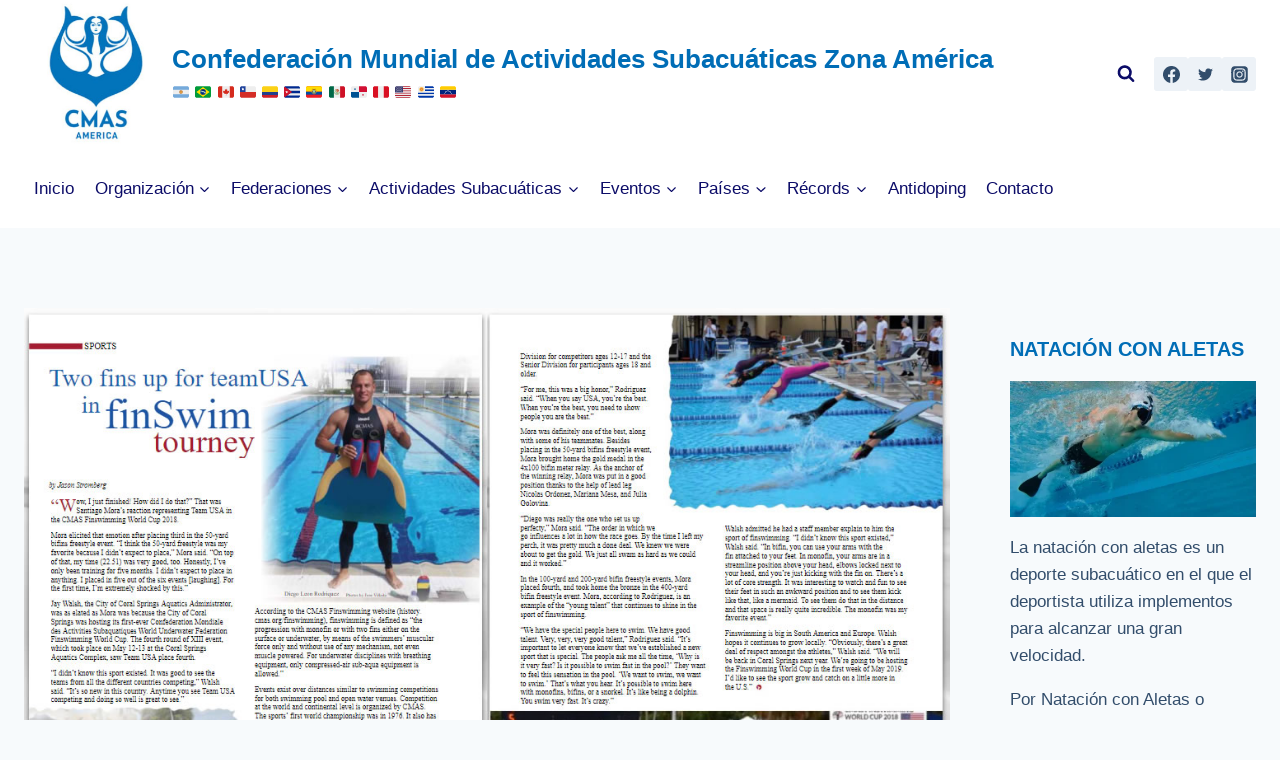

--- FILE ---
content_type: text/html; charset=UTF-8
request_url: https://www.cmasamerica.org/importante-resena-de-la-copa-mundo-de-natacion-con-aletas-en-usa-en-revista-del-condado-de-broward-en-florida/
body_size: 163294
content:
<!doctype html>
<html lang="es" class="no-js" itemtype="https://schema.org/Blog" itemscope>
<head>
	<meta charset="UTF-8">
	<meta name="viewport" content="width=device-width, initial-scale=1, minimum-scale=1">
	<title>Importante reseña de la Copa Mundo de Natación con Aletas en USA en Revista del Condado de Broward en Florida &#8211; Confederación Mundial de Actividades Subacuáticas Zona América</title>
<meta name='robots' content='max-image-preview:large' />
<link rel='dns-prefetch' href='//secure.gravatar.com' />
<link rel='dns-prefetch' href='//stats.wp.com' />
<link rel='dns-prefetch' href='//v0.wordpress.com' />
<link rel="alternate" type="application/rss+xml" title="Confederación Mundial de Actividades Subacuáticas Zona América &raquo; Feed" href="https://www.cmasamerica.org/feed/" />
<link rel="alternate" type="application/rss+xml" title="Confederación Mundial de Actividades Subacuáticas Zona América &raquo; Feed de los comentarios" href="https://www.cmasamerica.org/comments/feed/" />
			<script>document.documentElement.classList.remove( 'no-js' );</script>
			<link rel="alternate" title="oEmbed (JSON)" type="application/json+oembed" href="https://www.cmasamerica.org/wp-json/oembed/1.0/embed?url=https%3A%2F%2Fwww.cmasamerica.org%2Fimportante-resena-de-la-copa-mundo-de-natacion-con-aletas-en-usa-en-revista-del-condado-de-broward-en-florida%2F" />
<link rel="alternate" title="oEmbed (XML)" type="text/xml+oembed" href="https://www.cmasamerica.org/wp-json/oembed/1.0/embed?url=https%3A%2F%2Fwww.cmasamerica.org%2Fimportante-resena-de-la-copa-mundo-de-natacion-con-aletas-en-usa-en-revista-del-condado-de-broward-en-florida%2F&#038;format=xml" />
<style id='wp-img-auto-sizes-contain-inline-css'>
img:is([sizes=auto i],[sizes^="auto," i]){contain-intrinsic-size:3000px 1500px}
/*# sourceURL=wp-img-auto-sizes-contain-inline-css */
</style>
<style id='wp-emoji-styles-inline-css'>

	img.wp-smiley, img.emoji {
		display: inline !important;
		border: none !important;
		box-shadow: none !important;
		height: 1em !important;
		width: 1em !important;
		margin: 0 0.07em !important;
		vertical-align: -0.1em !important;
		background: none !important;
		padding: 0 !important;
	}
/*# sourceURL=wp-emoji-styles-inline-css */
</style>
<style id='wp-block-library-inline-css'>
:root{--wp-block-synced-color:#7a00df;--wp-block-synced-color--rgb:122,0,223;--wp-bound-block-color:var(--wp-block-synced-color);--wp-editor-canvas-background:#ddd;--wp-admin-theme-color:#007cba;--wp-admin-theme-color--rgb:0,124,186;--wp-admin-theme-color-darker-10:#006ba1;--wp-admin-theme-color-darker-10--rgb:0,107,160.5;--wp-admin-theme-color-darker-20:#005a87;--wp-admin-theme-color-darker-20--rgb:0,90,135;--wp-admin-border-width-focus:2px}@media (min-resolution:192dpi){:root{--wp-admin-border-width-focus:1.5px}}.wp-element-button{cursor:pointer}:root .has-very-light-gray-background-color{background-color:#eee}:root .has-very-dark-gray-background-color{background-color:#313131}:root .has-very-light-gray-color{color:#eee}:root .has-very-dark-gray-color{color:#313131}:root .has-vivid-green-cyan-to-vivid-cyan-blue-gradient-background{background:linear-gradient(135deg,#00d084,#0693e3)}:root .has-purple-crush-gradient-background{background:linear-gradient(135deg,#34e2e4,#4721fb 50%,#ab1dfe)}:root .has-hazy-dawn-gradient-background{background:linear-gradient(135deg,#faaca8,#dad0ec)}:root .has-subdued-olive-gradient-background{background:linear-gradient(135deg,#fafae1,#67a671)}:root .has-atomic-cream-gradient-background{background:linear-gradient(135deg,#fdd79a,#004a59)}:root .has-nightshade-gradient-background{background:linear-gradient(135deg,#330968,#31cdcf)}:root .has-midnight-gradient-background{background:linear-gradient(135deg,#020381,#2874fc)}:root{--wp--preset--font-size--normal:16px;--wp--preset--font-size--huge:42px}.has-regular-font-size{font-size:1em}.has-larger-font-size{font-size:2.625em}.has-normal-font-size{font-size:var(--wp--preset--font-size--normal)}.has-huge-font-size{font-size:var(--wp--preset--font-size--huge)}.has-text-align-center{text-align:center}.has-text-align-left{text-align:left}.has-text-align-right{text-align:right}.has-fit-text{white-space:nowrap!important}#end-resizable-editor-section{display:none}.aligncenter{clear:both}.items-justified-left{justify-content:flex-start}.items-justified-center{justify-content:center}.items-justified-right{justify-content:flex-end}.items-justified-space-between{justify-content:space-between}.screen-reader-text{border:0;clip-path:inset(50%);height:1px;margin:-1px;overflow:hidden;padding:0;position:absolute;width:1px;word-wrap:normal!important}.screen-reader-text:focus{background-color:#ddd;clip-path:none;color:#444;display:block;font-size:1em;height:auto;left:5px;line-height:normal;padding:15px 23px 14px;text-decoration:none;top:5px;width:auto;z-index:100000}html :where(.has-border-color){border-style:solid}html :where([style*=border-top-color]){border-top-style:solid}html :where([style*=border-right-color]){border-right-style:solid}html :where([style*=border-bottom-color]){border-bottom-style:solid}html :where([style*=border-left-color]){border-left-style:solid}html :where([style*=border-width]){border-style:solid}html :where([style*=border-top-width]){border-top-style:solid}html :where([style*=border-right-width]){border-right-style:solid}html :where([style*=border-bottom-width]){border-bottom-style:solid}html :where([style*=border-left-width]){border-left-style:solid}html :where(img[class*=wp-image-]){height:auto;max-width:100%}:where(figure){margin:0 0 1em}html :where(.is-position-sticky){--wp-admin--admin-bar--position-offset:var(--wp-admin--admin-bar--height,0px)}@media screen and (max-width:600px){html :where(.is-position-sticky){--wp-admin--admin-bar--position-offset:0px}}

/*# sourceURL=wp-block-library-inline-css */
</style><style id='global-styles-inline-css'>
:root{--wp--preset--aspect-ratio--square: 1;--wp--preset--aspect-ratio--4-3: 4/3;--wp--preset--aspect-ratio--3-4: 3/4;--wp--preset--aspect-ratio--3-2: 3/2;--wp--preset--aspect-ratio--2-3: 2/3;--wp--preset--aspect-ratio--16-9: 16/9;--wp--preset--aspect-ratio--9-16: 9/16;--wp--preset--color--black: #000000;--wp--preset--color--cyan-bluish-gray: #abb8c3;--wp--preset--color--white: #ffffff;--wp--preset--color--pale-pink: #f78da7;--wp--preset--color--vivid-red: #cf2e2e;--wp--preset--color--luminous-vivid-orange: #ff6900;--wp--preset--color--luminous-vivid-amber: #fcb900;--wp--preset--color--light-green-cyan: #7bdcb5;--wp--preset--color--vivid-green-cyan: #00d084;--wp--preset--color--pale-cyan-blue: #8ed1fc;--wp--preset--color--vivid-cyan-blue: #0693e3;--wp--preset--color--vivid-purple: #9b51e0;--wp--preset--color--theme-palette-1: var(--global-palette1);--wp--preset--color--theme-palette-2: var(--global-palette2);--wp--preset--color--theme-palette-3: var(--global-palette3);--wp--preset--color--theme-palette-4: var(--global-palette4);--wp--preset--color--theme-palette-5: var(--global-palette5);--wp--preset--color--theme-palette-6: var(--global-palette6);--wp--preset--color--theme-palette-7: var(--global-palette7);--wp--preset--color--theme-palette-8: var(--global-palette8);--wp--preset--color--theme-palette-9: var(--global-palette9);--wp--preset--color--theme-palette-10: var(--global-palette10);--wp--preset--color--theme-palette-11: var(--global-palette11);--wp--preset--color--theme-palette-12: var(--global-palette12);--wp--preset--color--theme-palette-13: var(--global-palette13);--wp--preset--color--theme-palette-14: var(--global-palette14);--wp--preset--color--theme-palette-15: var(--global-palette15);--wp--preset--gradient--vivid-cyan-blue-to-vivid-purple: linear-gradient(135deg,rgb(6,147,227) 0%,rgb(155,81,224) 100%);--wp--preset--gradient--light-green-cyan-to-vivid-green-cyan: linear-gradient(135deg,rgb(122,220,180) 0%,rgb(0,208,130) 100%);--wp--preset--gradient--luminous-vivid-amber-to-luminous-vivid-orange: linear-gradient(135deg,rgb(252,185,0) 0%,rgb(255,105,0) 100%);--wp--preset--gradient--luminous-vivid-orange-to-vivid-red: linear-gradient(135deg,rgb(255,105,0) 0%,rgb(207,46,46) 100%);--wp--preset--gradient--very-light-gray-to-cyan-bluish-gray: linear-gradient(135deg,rgb(238,238,238) 0%,rgb(169,184,195) 100%);--wp--preset--gradient--cool-to-warm-spectrum: linear-gradient(135deg,rgb(74,234,220) 0%,rgb(151,120,209) 20%,rgb(207,42,186) 40%,rgb(238,44,130) 60%,rgb(251,105,98) 80%,rgb(254,248,76) 100%);--wp--preset--gradient--blush-light-purple: linear-gradient(135deg,rgb(255,206,236) 0%,rgb(152,150,240) 100%);--wp--preset--gradient--blush-bordeaux: linear-gradient(135deg,rgb(254,205,165) 0%,rgb(254,45,45) 50%,rgb(107,0,62) 100%);--wp--preset--gradient--luminous-dusk: linear-gradient(135deg,rgb(255,203,112) 0%,rgb(199,81,192) 50%,rgb(65,88,208) 100%);--wp--preset--gradient--pale-ocean: linear-gradient(135deg,rgb(255,245,203) 0%,rgb(182,227,212) 50%,rgb(51,167,181) 100%);--wp--preset--gradient--electric-grass: linear-gradient(135deg,rgb(202,248,128) 0%,rgb(113,206,126) 100%);--wp--preset--gradient--midnight: linear-gradient(135deg,rgb(2,3,129) 0%,rgb(40,116,252) 100%);--wp--preset--font-size--small: var(--global-font-size-small);--wp--preset--font-size--medium: var(--global-font-size-medium);--wp--preset--font-size--large: var(--global-font-size-large);--wp--preset--font-size--x-large: 42px;--wp--preset--font-size--larger: var(--global-font-size-larger);--wp--preset--font-size--xxlarge: var(--global-font-size-xxlarge);--wp--preset--spacing--20: 0.44rem;--wp--preset--spacing--30: 0.67rem;--wp--preset--spacing--40: 1rem;--wp--preset--spacing--50: 1.5rem;--wp--preset--spacing--60: 2.25rem;--wp--preset--spacing--70: 3.38rem;--wp--preset--spacing--80: 5.06rem;--wp--preset--shadow--natural: 6px 6px 9px rgba(0, 0, 0, 0.2);--wp--preset--shadow--deep: 12px 12px 50px rgba(0, 0, 0, 0.4);--wp--preset--shadow--sharp: 6px 6px 0px rgba(0, 0, 0, 0.2);--wp--preset--shadow--outlined: 6px 6px 0px -3px rgb(255, 255, 255), 6px 6px rgb(0, 0, 0);--wp--preset--shadow--crisp: 6px 6px 0px rgb(0, 0, 0);}:where(.is-layout-flex){gap: 0.5em;}:where(.is-layout-grid){gap: 0.5em;}body .is-layout-flex{display: flex;}.is-layout-flex{flex-wrap: wrap;align-items: center;}.is-layout-flex > :is(*, div){margin: 0;}body .is-layout-grid{display: grid;}.is-layout-grid > :is(*, div){margin: 0;}:where(.wp-block-columns.is-layout-flex){gap: 2em;}:where(.wp-block-columns.is-layout-grid){gap: 2em;}:where(.wp-block-post-template.is-layout-flex){gap: 1.25em;}:where(.wp-block-post-template.is-layout-grid){gap: 1.25em;}.has-black-color{color: var(--wp--preset--color--black) !important;}.has-cyan-bluish-gray-color{color: var(--wp--preset--color--cyan-bluish-gray) !important;}.has-white-color{color: var(--wp--preset--color--white) !important;}.has-pale-pink-color{color: var(--wp--preset--color--pale-pink) !important;}.has-vivid-red-color{color: var(--wp--preset--color--vivid-red) !important;}.has-luminous-vivid-orange-color{color: var(--wp--preset--color--luminous-vivid-orange) !important;}.has-luminous-vivid-amber-color{color: var(--wp--preset--color--luminous-vivid-amber) !important;}.has-light-green-cyan-color{color: var(--wp--preset--color--light-green-cyan) !important;}.has-vivid-green-cyan-color{color: var(--wp--preset--color--vivid-green-cyan) !important;}.has-pale-cyan-blue-color{color: var(--wp--preset--color--pale-cyan-blue) !important;}.has-vivid-cyan-blue-color{color: var(--wp--preset--color--vivid-cyan-blue) !important;}.has-vivid-purple-color{color: var(--wp--preset--color--vivid-purple) !important;}.has-black-background-color{background-color: var(--wp--preset--color--black) !important;}.has-cyan-bluish-gray-background-color{background-color: var(--wp--preset--color--cyan-bluish-gray) !important;}.has-white-background-color{background-color: var(--wp--preset--color--white) !important;}.has-pale-pink-background-color{background-color: var(--wp--preset--color--pale-pink) !important;}.has-vivid-red-background-color{background-color: var(--wp--preset--color--vivid-red) !important;}.has-luminous-vivid-orange-background-color{background-color: var(--wp--preset--color--luminous-vivid-orange) !important;}.has-luminous-vivid-amber-background-color{background-color: var(--wp--preset--color--luminous-vivid-amber) !important;}.has-light-green-cyan-background-color{background-color: var(--wp--preset--color--light-green-cyan) !important;}.has-vivid-green-cyan-background-color{background-color: var(--wp--preset--color--vivid-green-cyan) !important;}.has-pale-cyan-blue-background-color{background-color: var(--wp--preset--color--pale-cyan-blue) !important;}.has-vivid-cyan-blue-background-color{background-color: var(--wp--preset--color--vivid-cyan-blue) !important;}.has-vivid-purple-background-color{background-color: var(--wp--preset--color--vivid-purple) !important;}.has-black-border-color{border-color: var(--wp--preset--color--black) !important;}.has-cyan-bluish-gray-border-color{border-color: var(--wp--preset--color--cyan-bluish-gray) !important;}.has-white-border-color{border-color: var(--wp--preset--color--white) !important;}.has-pale-pink-border-color{border-color: var(--wp--preset--color--pale-pink) !important;}.has-vivid-red-border-color{border-color: var(--wp--preset--color--vivid-red) !important;}.has-luminous-vivid-orange-border-color{border-color: var(--wp--preset--color--luminous-vivid-orange) !important;}.has-luminous-vivid-amber-border-color{border-color: var(--wp--preset--color--luminous-vivid-amber) !important;}.has-light-green-cyan-border-color{border-color: var(--wp--preset--color--light-green-cyan) !important;}.has-vivid-green-cyan-border-color{border-color: var(--wp--preset--color--vivid-green-cyan) !important;}.has-pale-cyan-blue-border-color{border-color: var(--wp--preset--color--pale-cyan-blue) !important;}.has-vivid-cyan-blue-border-color{border-color: var(--wp--preset--color--vivid-cyan-blue) !important;}.has-vivid-purple-border-color{border-color: var(--wp--preset--color--vivid-purple) !important;}.has-vivid-cyan-blue-to-vivid-purple-gradient-background{background: var(--wp--preset--gradient--vivid-cyan-blue-to-vivid-purple) !important;}.has-light-green-cyan-to-vivid-green-cyan-gradient-background{background: var(--wp--preset--gradient--light-green-cyan-to-vivid-green-cyan) !important;}.has-luminous-vivid-amber-to-luminous-vivid-orange-gradient-background{background: var(--wp--preset--gradient--luminous-vivid-amber-to-luminous-vivid-orange) !important;}.has-luminous-vivid-orange-to-vivid-red-gradient-background{background: var(--wp--preset--gradient--luminous-vivid-orange-to-vivid-red) !important;}.has-very-light-gray-to-cyan-bluish-gray-gradient-background{background: var(--wp--preset--gradient--very-light-gray-to-cyan-bluish-gray) !important;}.has-cool-to-warm-spectrum-gradient-background{background: var(--wp--preset--gradient--cool-to-warm-spectrum) !important;}.has-blush-light-purple-gradient-background{background: var(--wp--preset--gradient--blush-light-purple) !important;}.has-blush-bordeaux-gradient-background{background: var(--wp--preset--gradient--blush-bordeaux) !important;}.has-luminous-dusk-gradient-background{background: var(--wp--preset--gradient--luminous-dusk) !important;}.has-pale-ocean-gradient-background{background: var(--wp--preset--gradient--pale-ocean) !important;}.has-electric-grass-gradient-background{background: var(--wp--preset--gradient--electric-grass) !important;}.has-midnight-gradient-background{background: var(--wp--preset--gradient--midnight) !important;}.has-small-font-size{font-size: var(--wp--preset--font-size--small) !important;}.has-medium-font-size{font-size: var(--wp--preset--font-size--medium) !important;}.has-large-font-size{font-size: var(--wp--preset--font-size--large) !important;}.has-x-large-font-size{font-size: var(--wp--preset--font-size--x-large) !important;}
/*# sourceURL=global-styles-inline-css */
</style>

<style id='classic-theme-styles-inline-css'>
/*! This file is auto-generated */
.wp-block-button__link{color:#fff;background-color:#32373c;border-radius:9999px;box-shadow:none;text-decoration:none;padding:calc(.667em + 2px) calc(1.333em + 2px);font-size:1.125em}.wp-block-file__button{background:#32373c;color:#fff;text-decoration:none}
/*# sourceURL=/wp-includes/css/classic-themes.min.css */
</style>
<link rel='stylesheet' id='cptch_stylesheet-css' href='https://www.cmasamerica.org/wp-content/plugins/captcha/css/front_end_style.css?ver=4.4.5' media='all' />
<link rel='stylesheet' id='dashicons-css' href='https://www.cmasamerica.org/wp-includes/css/dashicons.min.css?ver=6.9' media='all' />
<link rel='stylesheet' id='cptch_desktop_style-css' href='https://www.cmasamerica.org/wp-content/plugins/captcha/css/desktop_style.css?ver=4.4.5' media='all' />
<link rel='stylesheet' id='fancybox-for-wp-css' href='https://www.cmasamerica.org/wp-content/plugins/fancybox-for-wordpress/assets/css/fancybox.css?ver=1.3.4' media='all' />
<link rel='stylesheet' id='kadence-global-css' href='https://www.cmasamerica.org/wp-content/themes/kadence/assets/css/global.min.css?ver=1.4.3' media='all' />
<style id='kadence-global-inline-css'>
/* Kadence Base CSS */
:root{--global-palette1:#041a32;--global-palette2:#010810;--global-palette3:#006db6;--global-palette4:#324d6b;--global-palette5:#0c0c68;--global-palette6:#718096;--global-palette7:#EDF2F7;--global-palette8:#F7FAFC;--global-palette9:#FFFFFF;--global-palette10:oklch(from var(--global-palette1) calc(l + 0.10 * (1 - l)) calc(c * 1.00) calc(h + 180) / 100%);--global-palette11:#13612e;--global-palette12:#1159af;--global-palette13:#b82105;--global-palette14:#f7630c;--global-palette15:#f5a524;--global-palette9rgb:255, 255, 255;--global-palette-highlight:var(--global-palette1);--global-palette-highlight-alt:var(--global-palette2);--global-palette-highlight-alt2:var(--global-palette9);--global-palette-btn-bg:var(--global-palette1);--global-palette-btn-bg-hover:var(--global-palette2);--global-palette-btn:var(--global-palette9);--global-palette-btn-hover:var(--global-palette9);--global-palette-btn-sec-bg:var(--global-palette7);--global-palette-btn-sec-bg-hover:var(--global-palette2);--global-palette-btn-sec:var(--global-palette3);--global-palette-btn-sec-hover:var(--global-palette9);--global-body-font-family:-apple-system,BlinkMacSystemFont,"Segoe UI",Roboto,Oxygen-Sans,Ubuntu,Cantarell,"Helvetica Neue",sans-serif, "Apple Color Emoji", "Segoe UI Emoji", "Segoe UI Symbol";--global-heading-font-family:inherit;--global-primary-nav-font-family:inherit;--global-fallback-font:sans-serif;--global-display-fallback-font:sans-serif;--global-content-width:1290px;--global-content-wide-width:calc(1290px + 230px);--global-content-narrow-width:842px;--global-content-edge-padding:1.5rem;--global-content-boxed-padding:2rem;--global-calc-content-width:calc(1290px - var(--global-content-edge-padding) - var(--global-content-edge-padding) );--wp--style--global--content-size:var(--global-calc-content-width);}.wp-site-blocks{--global-vw:calc( 100vw - ( 0.5 * var(--scrollbar-offset)));}body{background:var(--global-palette8);}body, input, select, optgroup, textarea{font-style:normal;font-weight:400;font-size:17px;line-height:1.6;font-family:var(--global-body-font-family);color:var(--global-palette1);}.content-bg, body.content-style-unboxed .site{background:var(--global-palette9);}h1,h2,h3,h4,h5,h6{font-family:var(--global-heading-font-family);}h1{font-weight:700;font-size:32px;line-height:1.5;color:var(--global-palette3);}h2{font-weight:700;font-size:28px;line-height:1.5;color:var(--global-palette3);}h3{font-weight:700;font-size:24px;line-height:1.5;color:var(--global-palette3);}h4{font-weight:700;font-size:22px;line-height:1.5;color:var(--global-palette4);}h5{font-weight:700;font-size:20px;line-height:1.5;color:var(--global-palette4);}h6{font-weight:700;font-size:18px;line-height:1.5;color:var(--global-palette5);}.entry-hero .kadence-breadcrumbs{max-width:1290px;}.site-container, .site-header-row-layout-contained, .site-footer-row-layout-contained, .entry-hero-layout-contained, .comments-area, .alignfull > .wp-block-cover__inner-container, .alignwide > .wp-block-cover__inner-container{max-width:var(--global-content-width);}.content-width-narrow .content-container.site-container, .content-width-narrow .hero-container.site-container{max-width:var(--global-content-narrow-width);}@media all and (min-width: 1520px){.wp-site-blocks .content-container  .alignwide{margin-left:-115px;margin-right:-115px;width:unset;max-width:unset;}}@media all and (min-width: 1102px){.content-width-narrow .wp-site-blocks .content-container .alignwide{margin-left:-130px;margin-right:-130px;width:unset;max-width:unset;}}.content-style-boxed .wp-site-blocks .entry-content .alignwide{margin-left:calc( -1 * var( --global-content-boxed-padding ) );margin-right:calc( -1 * var( --global-content-boxed-padding ) );}.content-area{margin-top:5rem;margin-bottom:5rem;}@media all and (max-width: 1024px){.content-area{margin-top:3rem;margin-bottom:3rem;}}@media all and (max-width: 767px){.content-area{margin-top:2rem;margin-bottom:2rem;}}@media all and (max-width: 1024px){:root{--global-content-boxed-padding:2rem;}}@media all and (max-width: 767px){:root{--global-content-boxed-padding:1.5rem;}}.entry-content-wrap{padding:2rem;}@media all and (max-width: 1024px){.entry-content-wrap{padding:2rem;}}@media all and (max-width: 767px){.entry-content-wrap{padding:1.5rem;}}.entry.single-entry{box-shadow:0px 15px 15px -10px rgba(0,0,0,0.05);}.entry.loop-entry{box-shadow:0px 15px 15px -10px rgba(0,0,0,0.05);}.loop-entry .entry-content-wrap{padding:2rem;}@media all and (max-width: 1024px){.loop-entry .entry-content-wrap{padding:2rem;}}@media all and (max-width: 767px){.loop-entry .entry-content-wrap{padding:1.5rem;}}.has-sidebar:not(.has-left-sidebar) .content-container{grid-template-columns:1fr 20%;}.has-sidebar.has-left-sidebar .content-container{grid-template-columns:20% 1fr;}.primary-sidebar.widget-area .widget{margin-bottom:1.5em;color:var(--global-palette4);}.primary-sidebar.widget-area .widget-title{font-weight:700;font-size:20px;line-height:1.5;color:var(--global-palette3);}button, .button, .wp-block-button__link, input[type="button"], input[type="reset"], input[type="submit"], .fl-button, .elementor-button-wrapper .elementor-button, .wc-block-components-checkout-place-order-button, .wc-block-cart__submit{border-radius:61px;box-shadow:0px 0px 0px -7px rgba(0,0,0,0);}button:hover, button:focus, button:active, .button:hover, .button:focus, .button:active, .wp-block-button__link:hover, .wp-block-button__link:focus, .wp-block-button__link:active, input[type="button"]:hover, input[type="button"]:focus, input[type="button"]:active, input[type="reset"]:hover, input[type="reset"]:focus, input[type="reset"]:active, input[type="submit"]:hover, input[type="submit"]:focus, input[type="submit"]:active, .elementor-button-wrapper .elementor-button:hover, .elementor-button-wrapper .elementor-button:focus, .elementor-button-wrapper .elementor-button:active, .wc-block-cart__submit:hover{box-shadow:0px 15px 25px -7px rgba(0,0,0,0.1);}.kb-button.kb-btn-global-outline.kb-btn-global-inherit{padding-top:calc(px - 2px);padding-right:calc(px - 2px);padding-bottom:calc(px - 2px);padding-left:calc(px - 2px);}.entry-content :where(.wp-block-image) img, .entry-content :where(.wp-block-kadence-image) img{border-radius:65px;}@media all and (min-width: 1025px){.transparent-header .entry-hero .entry-hero-container-inner{padding-top:calc(0px + 80px);}}@media all and (max-width: 1024px){.mobile-transparent-header .entry-hero .entry-hero-container-inner{padding-top:calc(0px + 80px);}}@media all and (max-width: 767px){.mobile-transparent-header .entry-hero .entry-hero-container-inner{padding-top:calc(0px + 80px);}}#kt-scroll-up-reader, #kt-scroll-up{border-radius:0px 0px 0px 0px;bottom:30px;font-size:1.2em;padding:0.4em 0.4em 0.4em 0.4em;}#kt-scroll-up-reader.scroll-up-side-right, #kt-scroll-up.scroll-up-side-right{right:30px;}#kt-scroll-up-reader.scroll-up-side-left, #kt-scroll-up.scroll-up-side-left{left:30px;}.entry-hero.post-hero-section .entry-header{min-height:200px;}
/* Kadence Header CSS */
@media all and (max-width: 1024px){.mobile-transparent-header #masthead{position:absolute;left:0px;right:0px;z-index:100;}.kadence-scrollbar-fixer.mobile-transparent-header #masthead{right:var(--scrollbar-offset,0);}.mobile-transparent-header #masthead, .mobile-transparent-header .site-top-header-wrap .site-header-row-container-inner, .mobile-transparent-header .site-main-header-wrap .site-header-row-container-inner, .mobile-transparent-header .site-bottom-header-wrap .site-header-row-container-inner{background:transparent;}.site-header-row-tablet-layout-fullwidth, .site-header-row-tablet-layout-standard{padding:0px;}}@media all and (min-width: 1025px){.transparent-header #masthead{position:absolute;left:0px;right:0px;z-index:100;}.transparent-header.kadence-scrollbar-fixer #masthead{right:var(--scrollbar-offset,0);}.transparent-header #masthead, .transparent-header .site-top-header-wrap .site-header-row-container-inner, .transparent-header .site-main-header-wrap .site-header-row-container-inner, .transparent-header .site-bottom-header-wrap .site-header-row-container-inner{background:transparent;}}.site-branding a.brand img{max-width:148px;}.site-branding a.brand img.svg-logo-image{width:148px;}.site-branding{padding:0px 0px 0px 0px;}.site-branding .site-title{font-weight:700;font-size:26px;line-height:1.2;color:var(--global-palette3);}.site-branding .site-description{font-weight:700;font-size:16px;line-height:1.4;color:var(--global-palette5);}#masthead, #masthead .kadence-sticky-header.item-is-fixed:not(.item-at-start):not(.site-header-row-container):not(.site-main-header-wrap), #masthead .kadence-sticky-header.item-is-fixed:not(.item-at-start) > .site-header-row-container-inner{background:#ffffff;}.site-main-header-inner-wrap{min-height:80px;}.site-top-header-inner-wrap{min-height:0px;}.header-navigation[class*="header-navigation-style-underline"] .header-menu-container.primary-menu-container>ul>li>a:after{width:calc( 100% - 1.2em);}.main-navigation .primary-menu-container > ul > li.menu-item > a{padding-left:calc(1.2em / 2);padding-right:calc(1.2em / 2);padding-top:0.6em;padding-bottom:0.6em;color:var(--global-palette5);}.main-navigation .primary-menu-container > ul > li.menu-item .dropdown-nav-special-toggle{right:calc(1.2em / 2);}.main-navigation .primary-menu-container > ul > li.menu-item > a:hover{color:var(--global-palette-highlight);}.main-navigation .primary-menu-container > ul > li.menu-item.current-menu-item > a{color:var(--global-palette3);}.header-navigation .header-menu-container ul ul.sub-menu, .header-navigation .header-menu-container ul ul.submenu{background:var(--global-palette3);box-shadow:0px 2px 13px 0px rgba(0,0,0,0.1);}.header-navigation .header-menu-container ul ul li.menu-item, .header-menu-container ul.menu > li.kadence-menu-mega-enabled > ul > li.menu-item > a{border-bottom:1px solid rgba(255,255,255,0.1);border-radius:0px 0px 0px 0px;}.header-navigation .header-menu-container ul ul li.menu-item > a{width:200px;padding-top:1em;padding-bottom:1em;color:var(--global-palette8);font-size:12px;}.header-navigation .header-menu-container ul ul li.menu-item > a:hover{color:var(--global-palette9);background:var(--global-palette4);border-radius:0px 0px 0px 0px;}.header-navigation .header-menu-container ul ul li.menu-item.current-menu-item > a{color:var(--global-palette9);background:var(--global-palette4);border-radius:0px 0px 0px 0px;}.mobile-toggle-open-container .menu-toggle-open, .mobile-toggle-open-container .menu-toggle-open:focus{color:var(--global-palette5);padding:0.4em 0.6em 0.4em 0.6em;font-size:14px;}.mobile-toggle-open-container .menu-toggle-open.menu-toggle-style-bordered{border:1px solid currentColor;}.mobile-toggle-open-container .menu-toggle-open .menu-toggle-icon{font-size:20px;}.mobile-toggle-open-container .menu-toggle-open:hover, .mobile-toggle-open-container .menu-toggle-open:focus-visible{color:var(--global-palette-highlight);}.mobile-navigation ul li{font-size:14px;}.mobile-navigation ul li a{padding-top:1em;padding-bottom:1em;}.mobile-navigation ul li > a, .mobile-navigation ul li.menu-item-has-children > .drawer-nav-drop-wrap{color:var(--global-palette8);}.mobile-navigation ul li.current-menu-item > a, .mobile-navigation ul li.current-menu-item.menu-item-has-children > .drawer-nav-drop-wrap{color:var(--global-palette-highlight);}.mobile-navigation ul li.menu-item-has-children .drawer-nav-drop-wrap, .mobile-navigation ul li:not(.menu-item-has-children) a{border-bottom:1px solid rgba(255,255,255,0.1);}.mobile-navigation:not(.drawer-navigation-parent-toggle-true) ul li.menu-item-has-children .drawer-nav-drop-wrap button{border-left:1px solid rgba(255,255,255,0.1);}#mobile-drawer .drawer-inner, #mobile-drawer.popup-drawer-layout-fullwidth.popup-drawer-animation-slice .pop-portion-bg, #mobile-drawer.popup-drawer-layout-fullwidth.popup-drawer-animation-slice.pop-animated.show-drawer .drawer-inner{background:var(--global-palette3);}#mobile-drawer .drawer-header .drawer-toggle{padding:0.6em 0.15em 0.6em 0.15em;font-size:24px;}.header-social-wrap .header-social-inner-wrap{font-size:1em;gap:0.3em;}.header-social-wrap .header-social-inner-wrap .social-button{border:2px none transparent;border-radius:3px;}.header-mobile-social-wrap .header-mobile-social-inner-wrap{font-size:1em;gap:0.3em;}.header-mobile-social-wrap .header-mobile-social-inner-wrap .social-button{border:2px none transparent;border-radius:3px;}.search-toggle-open-container .search-toggle-open{color:var(--global-palette5);}.search-toggle-open-container .search-toggle-open.search-toggle-style-bordered{border:1px solid currentColor;}.search-toggle-open-container .search-toggle-open .search-toggle-icon{font-size:1em;}.search-toggle-open-container .search-toggle-open:hover, .search-toggle-open-container .search-toggle-open:focus{color:var(--global-palette-highlight);}#search-drawer .drawer-inner{background:rgba(9, 12, 16, 0.97);}
/* Kadence Footer CSS */
.site-top-footer-inner-wrap{padding-top:30px;padding-bottom:30px;grid-column-gap:30px;grid-row-gap:30px;}.site-top-footer-inner-wrap .widget{margin-bottom:30px;}.site-top-footer-inner-wrap .site-footer-section:not(:last-child):after{right:calc(-30px / 2);}.footer-social-wrap .footer-social-inner-wrap{font-size:1em;gap:0.3em;}.site-footer .site-footer-wrap .site-footer-section .footer-social-wrap .footer-social-inner-wrap .social-button{border:2px none transparent;border-radius:3px;}
/*# sourceURL=kadence-global-inline-css */
</style>
<link rel='stylesheet' id='kadence-header-css' href='https://www.cmasamerica.org/wp-content/themes/kadence/assets/css/header.min.css?ver=1.4.3' media='all' />
<link rel='stylesheet' id='kadence-content-css' href='https://www.cmasamerica.org/wp-content/themes/kadence/assets/css/content.min.css?ver=1.4.3' media='all' />
<style id='kadence-content-inline-css'>
.posted-on, .tag-links, .posted-by, .comments-link { clip: rect(1px, 1px, 1px, 1px); height: 1px; position: absolute; overflow: hidden; width: 1px; }
/*# sourceURL=kadence-content-inline-css */
</style>
<link rel='stylesheet' id='kadence-sidebar-css' href='https://www.cmasamerica.org/wp-content/themes/kadence/assets/css/sidebar.min.css?ver=1.4.3' media='all' />
<link rel='stylesheet' id='kadence-related-posts-css' href='https://www.cmasamerica.org/wp-content/themes/kadence/assets/css/related-posts.min.css?ver=1.4.3' media='all' />
<link rel='stylesheet' id='kad-splide-css' href='https://www.cmasamerica.org/wp-content/themes/kadence/assets/css/kadence-splide.min.css?ver=1.4.3' media='all' />
<link rel='stylesheet' id='kadence-footer-css' href='https://www.cmasamerica.org/wp-content/themes/kadence/assets/css/footer.min.css?ver=1.4.3' media='all' />
<link rel='stylesheet' id='sharedaddy-css' href='https://www.cmasamerica.org/wp-content/plugins/jetpack/modules/sharedaddy/sharing.css?ver=15.4' media='all' />
<link rel='stylesheet' id='social-logos-css' href='https://www.cmasamerica.org/wp-content/plugins/jetpack/_inc/social-logos/social-logos.min.css?ver=15.4' media='all' />
<script src="https://www.cmasamerica.org/wp-includes/js/jquery/jquery.min.js?ver=3.7.1" id="jquery-core-js"></script>
<script src="https://www.cmasamerica.org/wp-includes/js/jquery/jquery-migrate.min.js?ver=3.4.1" id="jquery-migrate-js"></script>
<script src="https://www.cmasamerica.org/wp-content/plugins/fancybox-for-wordpress/assets/js/purify.min.js?ver=1.3.4" id="purify-js"></script>
<script src="https://www.cmasamerica.org/wp-content/plugins/fancybox-for-wordpress/assets/js/jquery.fancybox.js?ver=1.3.4" id="fancybox-for-wp-js"></script>
<link rel="https://api.w.org/" href="https://www.cmasamerica.org/wp-json/" /><link rel="alternate" title="JSON" type="application/json" href="https://www.cmasamerica.org/wp-json/wp/v2/posts/1819" /><link rel="EditURI" type="application/rsd+xml" title="RSD" href="https://www.cmasamerica.org/xmlrpc.php?rsd" />
<meta name="generator" content="WordPress 6.9" />
<link rel="canonical" href="https://www.cmasamerica.org/importante-resena-de-la-copa-mundo-de-natacion-con-aletas-en-usa-en-revista-del-condado-de-broward-en-florida/" />
<link rel='shortlink' href='https://wp.me/p22eu8-tl' />

<!-- Fancybox for WordPress v3.3.7 -->
<style type="text/css">
	.fancybox-slide--image .fancybox-content{background-color: #FFFFFF}div.fancybox-caption{display:none !important;}
	
	img.fancybox-image{border-width:10px;border-color:#FFFFFF;border-style:solid;}
	div.fancybox-bg{background-color:rgba(102,102,102,0.3);opacity:1 !important;}div.fancybox-content{border-color:#FFFFFF}
	div#fancybox-title{background-color:#FFFFFF}
	div.fancybox-content{background-color:#FFFFFF}
	div#fancybox-title-inside{color:#333333}
	
	
	
	div.fancybox-caption p.caption-title{display:inline-block}
	div.fancybox-caption p.caption-title{font-size:14px}
	div.fancybox-caption p.caption-title{color:#333333}
	div.fancybox-caption {color:#333333}div.fancybox-caption p.caption-title {background:#fff; width:auto;padding:10px 30px;}div.fancybox-content p.caption-title{color:#333333;margin: 0;padding: 5px 0;}body.fancybox-active .fancybox-container .fancybox-stage .fancybox-content .fancybox-close-small{display:block;}
</style><script type="text/javascript">
	jQuery(function () {

		var mobileOnly = false;
		
		if (mobileOnly) {
			return;
		}

		jQuery.fn.getTitle = function () { // Copy the title of every IMG tag and add it to its parent A so that fancybox can show titles
			var arr = jQuery("a[data-fancybox]");jQuery.each(arr, function() {var title = jQuery(this).children("img").attr("title") || '';var figCaptionHtml = jQuery(this).next("figcaption").html() || '';var processedCaption = figCaptionHtml;if (figCaptionHtml.length && typeof DOMPurify === 'function') {processedCaption = DOMPurify.sanitize(figCaptionHtml, {USE_PROFILES: {html: true}});} else if (figCaptionHtml.length) {processedCaption = jQuery("<div>").text(figCaptionHtml).html();}var newTitle = title;if (processedCaption.length) {newTitle = title.length ? title + " " + processedCaption : processedCaption;}if (newTitle.length) {jQuery(this).attr("title", newTitle);}});		}

		// Supported file extensions

				var thumbnails = jQuery("a:has(img)").not(".nolightbox").not('.envira-gallery-link').not('.ngg-simplelightbox').filter(function () {
			return /\.(jpe?g|png|gif|mp4|webp|bmp|pdf)(\?[^/]*)*$/i.test(jQuery(this).attr('href'))
		});
		

		// Add data-type iframe for links that are not images or videos.
		var iframeLinks = jQuery('.fancyboxforwp').filter(function () {
			return !/\.(jpe?g|png|gif|mp4|webp|bmp|pdf)(\?[^/]*)*$/i.test(jQuery(this).attr('href'))
		}).filter(function () {
			return !/vimeo|youtube/i.test(jQuery(this).attr('href'))
		});
		iframeLinks.attr({"data-type": "iframe"}).getTitle();

				// Gallery All
		thumbnails.addClass("fancyboxforwp").attr("data-fancybox", "gallery").getTitle();
		iframeLinks.attr({"data-fancybox": "gallery"}).getTitle();

		// Gallery type NONE
		
		// Call fancybox and apply it on any link with a rel atribute that starts with "fancybox", with the options set on the admin panel
		jQuery("a.fancyboxforwp").fancyboxforwp({
			loop: false,
			smallBtn: true,
			zoomOpacity: "auto",
			animationEffect: "fade",
			animationDuration: 500,
			transitionEffect: "fade",
			transitionDuration: "300",
			overlayShow: true,
			overlayOpacity: "0.3",
			titleShow: true,
			titlePosition: "inside",
			keyboard: true,
			showCloseButton: true,
			arrows: true,
			clickContent:false,
			clickSlide: "close",
			mobile: {
				clickContent: function (current, event) {
					return current.type === "image" ? "toggleControls" : false;
				},
				clickSlide: function (current, event) {
					return current.type === "image" ? "close" : "close";
				},
			},
			wheel: false,
			toolbar: true,
			preventCaptionOverlap: true,
			onInit: function() { },			onDeactivate
	: function() { },		beforeClose: function() { },			afterShow: function(instance) { jQuery( ".fancybox-image" ).on("click", function( ){ ( instance.isScaledDown() ) ? instance.scaleToActual() : instance.scaleToFit() }) },				afterClose: function() { },					caption : function( instance, item ) {var title = "";if("undefined" != typeof jQuery(this).context ){var title = jQuery(this).context.title;} else { var title = ("undefined" != typeof jQuery(this).attr("title")) ? jQuery(this).attr("title") : false;}var caption = jQuery(this).data('caption') || '';if ( item.type === 'image' && title.length ) {caption = (caption.length ? caption + '<br />' : '') + '<p class="caption-title">'+jQuery("<div>").text(title).html()+'</p>' ;}if (typeof DOMPurify === "function" && caption.length) { return DOMPurify.sanitize(caption, {USE_PROFILES: {html: true}}); } else { return jQuery("<div>").text(caption).html(); }},
		afterLoad : function( instance, current ) {var captionContent = current.opts.caption || '';var sanitizedCaptionString = '';if (typeof DOMPurify === 'function' && captionContent.length) {sanitizedCaptionString = DOMPurify.sanitize(captionContent, {USE_PROFILES: {html: true}});} else if (captionContent.length) { sanitizedCaptionString = jQuery("<div>").text(captionContent).html();}if (sanitizedCaptionString.length) { current.$content.append(jQuery('<div class=\"fancybox-custom-caption inside-caption\" style=\" position: absolute;left:0;right:0;color:#000;margin:0 auto;bottom:0;text-align:center;background-color:#FFFFFF \"></div>').html(sanitizedCaptionString)); }},
			})
		;

			})
</script>
<!-- END Fancybox for WordPress -->
	<style>img#wpstats{display:none}</style>
		<!-- Analytics by WP Statistics - https://wp-statistics.com -->

<!-- Jetpack Open Graph Tags -->
<meta property="og:type" content="article" />
<meta property="og:title" content="Importante reseña de la Copa Mundo de Natación con Aletas en USA en Revista del Condado de Broward en Florida" />
<meta property="og:url" content="https://www.cmasamerica.org/importante-resena-de-la-copa-mundo-de-natacion-con-aletas-en-usa-en-revista-del-condado-de-broward-en-florida/" />
<meta property="og:description" content="CMAS Zona América y el Comité Organizador de la Copa Mundo CMAS de Natación con Aletas Coral Springs 2018 y 2019 en Florida, Estados Unidos de América, agradecen la publicación de la Revista Parkla…" />
<meta property="article:published_time" content="2018-08-10T23:24:29+00:00" />
<meta property="article:modified_time" content="2018-08-10T23:24:29+00:00" />
<meta property="og:site_name" content="Confederación Mundial de Actividades Subacuáticas Zona América" />
<meta property="og:image" content="https://www.cmasamerica.org/wp-content/uploads/2018/08/parklander2.jpg" />
<meta property="og:image:width" content="1124" />
<meta property="og:image:height" content="722" />
<meta property="og:image:alt" content="" />
<meta property="og:locale" content="es_ES" />
<meta name="twitter:site" content="@cmaszonaamerica" />
<meta name="twitter:text:title" content="Importante reseña de la Copa Mundo de Natación con Aletas en USA en Revista del Condado de Broward en Florida" />
<meta name="twitter:image" content="https://www.cmasamerica.org/wp-content/uploads/2018/08/parklander2.jpg?w=640" />
<meta name="twitter:card" content="summary_large_image" />

<!-- End Jetpack Open Graph Tags -->
<link rel="icon" href="https://www.cmasamerica.org/wp-content/uploads/2023/07/cropped-cmasamerica2023-32x32.jpg" sizes="32x32" />
<link rel="icon" href="https://www.cmasamerica.org/wp-content/uploads/2023/07/cropped-cmasamerica2023-192x192.jpg" sizes="192x192" />
<link rel="apple-touch-icon" href="https://www.cmasamerica.org/wp-content/uploads/2023/07/cropped-cmasamerica2023-180x180.jpg" />
<meta name="msapplication-TileImage" content="https://www.cmasamerica.org/wp-content/uploads/2023/07/cropped-cmasamerica2023-270x270.jpg" />
</head>

<body class="wp-singular post-template-default single single-post postid-1819 single-format-standard wp-custom-logo wp-embed-responsive wp-theme-kadence metaslider-plugin footer-on-bottom hide-focus-outline link-style-standard has-sidebar content-title-style-normal content-width-normal content-style-boxed content-vertical-padding-show non-transparent-header mobile-non-transparent-header date-hidden tags-hidden author-hidden comment-hidden">
<div id="wrapper" class="site wp-site-blocks">
			<a class="skip-link screen-reader-text scroll-ignore" href="#main">Saltar al contenido</a>
		<header id="masthead" class="site-header" role="banner" itemtype="https://schema.org/WPHeader" itemscope>
	<div id="main-header" class="site-header-wrap">
		<div class="site-header-inner-wrap">
			<div class="site-header-upper-wrap">
				<div class="site-header-upper-inner-wrap">
					<div class="site-top-header-wrap site-header-row-container site-header-focus-item site-header-row-layout-standard" data-section="kadence_customizer_header_top">
	<div class="site-header-row-container-inner">
				<div class="site-container">
			<div class="site-top-header-inner-wrap site-header-row site-header-row-has-sides site-header-row-no-center">
									<div class="site-header-top-section-left site-header-section site-header-section-left">
						<div class="site-header-item site-header-focus-item" data-section="title_tagline">
	<div class="site-branding branding-layout-standard"><a class="brand has-logo-image" href="https://www.cmasamerica.org/" rel="home"><img width="512" height="512" src="https://www.cmasamerica.org/wp-content/uploads/2023/07/cropped-cmasamerica2023.jpg" class="custom-logo" alt="Confederación Mundial de Actividades Subacuáticas Zona América" decoding="async" fetchpriority="high" srcset="https://www.cmasamerica.org/wp-content/uploads/2023/07/cropped-cmasamerica2023.jpg 512w, https://www.cmasamerica.org/wp-content/uploads/2023/07/cropped-cmasamerica2023-300x300.jpg 300w, https://www.cmasamerica.org/wp-content/uploads/2023/07/cropped-cmasamerica2023-150x150.jpg 150w, https://www.cmasamerica.org/wp-content/uploads/2023/07/cropped-cmasamerica2023-270x270.jpg 270w, https://www.cmasamerica.org/wp-content/uploads/2023/07/cropped-cmasamerica2023-192x192.jpg 192w, https://www.cmasamerica.org/wp-content/uploads/2023/07/cropped-cmasamerica2023-180x180.jpg 180w, https://www.cmasamerica.org/wp-content/uploads/2023/07/cropped-cmasamerica2023-32x32.jpg 32w" sizes="(max-width: 512px) 100vw, 512px" /><div class="site-title-wrap"><p class="site-title">Confederación Mundial de Actividades Subacuáticas Zona América</p><p class="site-description">🇦🇷  🇧🇷 🇨🇦 🇨🇱 🇨🇴 🇨🇺 🇪🇨 🇲🇽 🇵🇦 🇵🇪 🇺🇸 🇺🇾 🇻🇪</p></div></a></div></div><!-- data-section="title_tagline" -->
					</div>
																	<div class="site-header-top-section-right site-header-section site-header-section-right">
						<div class="site-header-item site-header-focus-item" data-section="kadence_customizer_header_search">
		<div class="search-toggle-open-container">
						<button class="search-toggle-open drawer-toggle search-toggle-style-default" aria-label="Ver el formulario de búsqueda" aria-haspopup="dialog" aria-controls="search-drawer" data-toggle-target="#search-drawer" data-toggle-body-class="showing-popup-drawer-from-full" aria-expanded="false" data-set-focus="#search-drawer .search-field"
					>
						<span class="search-toggle-icon"><span class="kadence-svg-iconset"><svg aria-hidden="true" class="kadence-svg-icon kadence-search-svg" fill="currentColor" version="1.1" xmlns="http://www.w3.org/2000/svg" width="26" height="28" viewBox="0 0 26 28"><title>Buscar</title><path d="M18 13c0-3.859-3.141-7-7-7s-7 3.141-7 7 3.141 7 7 7 7-3.141 7-7zM26 26c0 1.094-0.906 2-2 2-0.531 0-1.047-0.219-1.406-0.594l-5.359-5.344c-1.828 1.266-4.016 1.937-6.234 1.937-6.078 0-11-4.922-11-11s4.922-11 11-11 11 4.922 11 11c0 2.219-0.672 4.406-1.937 6.234l5.359 5.359c0.359 0.359 0.578 0.875 0.578 1.406z"></path>
				</svg></span></span>
		</button>
	</div>
	</div><!-- data-section="header_search" -->
<div class="site-header-item site-header-focus-item" data-section="kadence_customizer_header_social">
	<div class="header-social-wrap"><div class="header-social-inner-wrap element-social-inner-wrap social-show-label-false social-style-filled"><a href="https://www.facebook.com/cmasamerica" aria-label="Facebook" target="_blank" rel="noopener noreferrer"  class="social-button header-social-item social-link-facebook"><span class="kadence-svg-iconset"><svg class="kadence-svg-icon kadence-facebook-svg" fill="currentColor" version="1.1" xmlns="http://www.w3.org/2000/svg" width="32" height="32" viewBox="0 0 32 32"><title>Facebook</title><path d="M31.997 15.999c0-8.836-7.163-15.999-15.999-15.999s-15.999 7.163-15.999 15.999c0 7.985 5.851 14.604 13.499 15.804v-11.18h-4.062v-4.625h4.062v-3.525c0-4.010 2.389-6.225 6.043-6.225 1.75 0 3.581 0.313 3.581 0.313v3.937h-2.017c-1.987 0-2.607 1.233-2.607 2.498v3.001h4.437l-0.709 4.625h-3.728v11.18c7.649-1.2 13.499-7.819 13.499-15.804z"></path>
				</svg></span></a><a href="https://www.twitter.com/cmasamerica" aria-label="Twitter" target="_blank" rel="noopener noreferrer"  class="social-button header-social-item social-link-twitter"><span class="kadence-svg-iconset"><svg class="kadence-svg-icon kadence-twitter-svg" fill="currentColor" version="1.1" xmlns="http://www.w3.org/2000/svg" width="26" height="28" viewBox="0 0 26 28"><title>Twitter</title><path d="M25.312 6.375c-0.688 1-1.547 1.891-2.531 2.609 0.016 0.219 0.016 0.438 0.016 0.656 0 6.672-5.078 14.359-14.359 14.359-2.859 0-5.516-0.828-7.75-2.266 0.406 0.047 0.797 0.063 1.219 0.063 2.359 0 4.531-0.797 6.266-2.156-2.219-0.047-4.078-1.5-4.719-3.5 0.313 0.047 0.625 0.078 0.953 0.078 0.453 0 0.906-0.063 1.328-0.172-2.312-0.469-4.047-2.5-4.047-4.953v-0.063c0.672 0.375 1.453 0.609 2.281 0.641-1.359-0.906-2.25-2.453-2.25-4.203 0-0.938 0.25-1.797 0.688-2.547 2.484 3.062 6.219 5.063 10.406 5.281-0.078-0.375-0.125-0.766-0.125-1.156 0-2.781 2.25-5.047 5.047-5.047 1.453 0 2.766 0.609 3.687 1.594 1.141-0.219 2.234-0.641 3.203-1.219-0.375 1.172-1.172 2.156-2.219 2.781 1.016-0.109 2-0.391 2.906-0.781z"></path>
				</svg></span></a><a href="https://www.instagram.com/cmasamerica" aria-label="Instagram" target="_blank" rel="noopener noreferrer"  class="social-button header-social-item social-link-instagram"><span class="kadence-svg-iconset"><svg class="kadence-svg-icon kadence-instagram-svg" fill="currentColor" version="1.1" xmlns="http://www.w3.org/2000/svg" width="32" height="32" viewBox="0 0 32 32"><title>Instagram</title><path d="M21.138 0.242c3.767 0.007 3.914 0.038 4.65 0.144 1.52 0.219 2.795 0.825 3.837 1.821 0.584 0.562 0.987 1.112 1.349 1.848 0.442 0.899 0.659 1.75 0.758 3.016 0.021 0.271 0.031 4.592 0.031 8.916s-0.009 8.652-0.030 8.924c-0.098 1.245-0.315 2.104-0.743 2.986-0.851 1.755-2.415 3.035-4.303 3.522-0.685 0.177-1.304 0.26-2.371 0.31-0.381 0.019-4.361 0.024-8.342 0.024s-7.959-0.012-8.349-0.029c-0.921-0.044-1.639-0.136-2.288-0.303-1.876-0.485-3.469-1.784-4.303-3.515-0.436-0.904-0.642-1.731-0.751-3.045-0.031-0.373-0.039-2.296-0.039-8.87 0-2.215-0.002-3.866 0-5.121 0.006-3.764 0.037-3.915 0.144-4.652 0.219-1.518 0.825-2.795 1.825-3.833 0.549-0.569 1.105-0.975 1.811-1.326 0.915-0.456 1.756-0.668 3.106-0.781 0.374-0.031 2.298-0.038 8.878-0.038h5.13zM15.999 4.364v0c-3.159 0-3.555 0.014-4.796 0.070-1.239 0.057-2.084 0.253-2.824 0.541-0.765 0.297-1.415 0.695-2.061 1.342s-1.045 1.296-1.343 2.061c-0.288 0.74-0.485 1.586-0.541 2.824-0.056 1.241-0.070 1.638-0.070 4.798s0.014 3.556 0.070 4.797c0.057 1.239 0.253 2.084 0.541 2.824 0.297 0.765 0.695 1.415 1.342 2.061s1.296 1.046 2.061 1.343c0.74 0.288 1.586 0.484 2.825 0.541 1.241 0.056 1.638 0.070 4.798 0.070s3.556-0.014 4.797-0.070c1.239-0.057 2.085-0.253 2.826-0.541 0.765-0.297 1.413-0.696 2.060-1.343s1.045-1.296 1.343-2.061c0.286-0.74 0.482-1.586 0.541-2.824 0.056-1.241 0.070-1.637 0.070-4.797s-0.015-3.557-0.070-4.798c-0.058-1.239-0.255-2.084-0.541-2.824-0.298-0.765-0.696-1.415-1.343-2.061s-1.295-1.045-2.061-1.342c-0.742-0.288-1.588-0.484-2.827-0.541-1.241-0.056-1.636-0.070-4.796-0.070zM14.957 6.461c0.31-0 0.655 0 1.044 0 3.107 0 3.475 0.011 4.702 0.067 1.135 0.052 1.75 0.241 2.16 0.401 0.543 0.211 0.93 0.463 1.337 0.87s0.659 0.795 0.871 1.338c0.159 0.41 0.349 1.025 0.401 2.16 0.056 1.227 0.068 1.595 0.068 4.701s-0.012 3.474-0.068 4.701c-0.052 1.135-0.241 1.75-0.401 2.16-0.211 0.543-0.463 0.93-0.871 1.337s-0.794 0.659-1.337 0.87c-0.41 0.16-1.026 0.349-2.16 0.401-1.227 0.056-1.595 0.068-4.702 0.068s-3.475-0.012-4.702-0.068c-1.135-0.052-1.75-0.242-2.161-0.401-0.543-0.211-0.931-0.463-1.338-0.87s-0.659-0.794-0.871-1.337c-0.159-0.41-0.349-1.025-0.401-2.16-0.056-1.227-0.067-1.595-0.067-4.703s0.011-3.474 0.067-4.701c0.052-1.135 0.241-1.75 0.401-2.16 0.211-0.543 0.463-0.931 0.871-1.338s0.795-0.659 1.338-0.871c0.41-0.16 1.026-0.349 2.161-0.401 1.073-0.048 1.489-0.063 3.658-0.065v0.003zM16.001 10.024c-3.3 0-5.976 2.676-5.976 5.976s2.676 5.975 5.976 5.975c3.3 0 5.975-2.674 5.975-5.975s-2.675-5.976-5.975-5.976zM16.001 12.121c2.142 0 3.879 1.736 3.879 3.879s-1.737 3.879-3.879 3.879c-2.142 0-3.879-1.737-3.879-3.879s1.736-3.879 3.879-3.879zM22.212 8.393c-0.771 0-1.396 0.625-1.396 1.396s0.625 1.396 1.396 1.396 1.396-0.625 1.396-1.396c0-0.771-0.625-1.396-1.396-1.396v0.001z"></path>
				</svg></span></a></div></div></div><!-- data-section="header_social" -->
					</div>
							</div>
		</div>
	</div>
</div>
<div class="site-main-header-wrap site-header-row-container site-header-focus-item site-header-row-layout-standard" data-section="kadence_customizer_header_main">
	<div class="site-header-row-container-inner">
				<div class="site-container">
			<div class="site-main-header-inner-wrap site-header-row site-header-row-has-sides site-header-row-no-center">
									<div class="site-header-main-section-left site-header-section site-header-section-left">
						<div class="site-header-item site-header-focus-item site-header-item-main-navigation header-navigation-layout-stretch-false header-navigation-layout-fill-stretch-false" data-section="kadence_customizer_primary_navigation">
		<nav id="site-navigation" class="main-navigation header-navigation hover-to-open nav--toggle-sub header-navigation-style-standard header-navigation-dropdown-animation-none" role="navigation" aria-label="Principal">
			<div class="primary-menu-container header-menu-container">
	<ul id="primary-menu" class="menu"><li id="menu-item-111" class="menu-item menu-item-type-custom menu-item-object-custom menu-item-home menu-item-111"><a href="https://www.cmasamerica.org">Inicio</a></li>
<li id="menu-item-121" class="menu-item menu-item-type-custom menu-item-object-custom menu-item-has-children menu-item-121"><a href="#"><span class="nav-drop-title-wrap">Organización<span class="dropdown-nav-toggle"><span class="kadence-svg-iconset svg-baseline"><svg aria-hidden="true" class="kadence-svg-icon kadence-arrow-down-svg" fill="currentColor" version="1.1" xmlns="http://www.w3.org/2000/svg" width="24" height="24" viewBox="0 0 24 24"><title>Ampliar</title><path d="M5.293 9.707l6 6c0.391 0.391 1.024 0.391 1.414 0l6-6c0.391-0.391 0.391-1.024 0-1.414s-1.024-0.391-1.414 0l-5.293 5.293-5.293-5.293c-0.391-0.391-1.024-0.391-1.414 0s-0.391 1.024 0 1.414z"></path>
				</svg></span></span></span></a>
<ul class="sub-menu">
	<li id="menu-item-123" class="menu-item menu-item-type-post_type menu-item-object-page menu-item-123"><a href="https://www.cmasamerica.org/quienes-somos/">CMAS Zona América</a></li>
	<li id="menu-item-1141" class="menu-item menu-item-type-post_type menu-item-object-page menu-item-1141"><a href="https://www.cmasamerica.org/historia/">Historia</a></li>
	<li id="menu-item-122" class="menu-item menu-item-type-post_type menu-item-object-page menu-item-122"><a href="https://www.cmasamerica.org/directiva/">Consejo de Administración</a></li>
	<li id="menu-item-142" class="menu-item menu-item-type-post_type menu-item-object-page menu-item-142"><a href="https://www.cmasamerica.org/comite-deportivo/">Comité Deportivo</a></li>
	<li id="menu-item-140" class="menu-item menu-item-type-post_type menu-item-object-page menu-item-140"><a href="https://www.cmasamerica.org/comite-tecnico/">Comité Técnico</a></li>
	<li id="menu-item-141" class="menu-item menu-item-type-post_type menu-item-object-page menu-item-141"><a href="https://www.cmasamerica.org/comite-cientifico/">Comité Científico</a></li>
</ul>
</li>
<li id="menu-item-10014" class="menu-item menu-item-type-custom menu-item-object-custom menu-item-has-children menu-item-10014"><a href="#"><span class="nav-drop-title-wrap">Federaciones<span class="dropdown-nav-toggle"><span class="kadence-svg-iconset svg-baseline"><svg aria-hidden="true" class="kadence-svg-icon kadence-arrow-down-svg" fill="currentColor" version="1.1" xmlns="http://www.w3.org/2000/svg" width="24" height="24" viewBox="0 0 24 24"><title>Ampliar</title><path d="M5.293 9.707l6 6c0.391 0.391 1.024 0.391 1.414 0l6-6c0.391-0.391 0.391-1.024 0-1.414s-1.024-0.391-1.414 0l-5.293 5.293-5.293-5.293c-0.391-0.391-1.024-0.391-1.414 0s-0.391 1.024 0 1.414z"></path>
				</svg></span></span></span></a>
<ul class="sub-menu">
	<li id="menu-item-112" class="menu-item menu-item-type-post_type menu-item-object-page menu-item-112"><a href="https://www.cmasamerica.org/federaciones/">Federaciones Afiliadas</a></li>
	<li id="menu-item-10013" class="menu-item menu-item-type-post_type menu-item-object-page menu-item-10013"><a href="https://www.cmasamerica.org/pago/">Pago Afiliación Federaciones</a></li>
</ul>
</li>
<li id="menu-item-232" class="menu-item menu-item-type-custom menu-item-object-custom menu-item-has-children menu-item-232"><a href="#"><span class="nav-drop-title-wrap">Actividades Subacuáticas<span class="dropdown-nav-toggle"><span class="kadence-svg-iconset svg-baseline"><svg aria-hidden="true" class="kadence-svg-icon kadence-arrow-down-svg" fill="currentColor" version="1.1" xmlns="http://www.w3.org/2000/svg" width="24" height="24" viewBox="0 0 24 24"><title>Ampliar</title><path d="M5.293 9.707l6 6c0.391 0.391 1.024 0.391 1.414 0l6-6c0.391-0.391 0.391-1.024 0-1.414s-1.024-0.391-1.414 0l-5.293 5.293-5.293-5.293c-0.391-0.391-1.024-0.391-1.414 0s-0.391 1.024 0 1.414z"></path>
				</svg></span></span></span></a>
<ul class="sub-menu">
	<li id="menu-item-237" class="menu-item menu-item-type-taxonomy menu-item-object-category menu-item-237"><a href="https://www.cmasamerica.org/category/apnea/" title="Noticias de Apnea">Apnea</a></li>
	<li id="menu-item-249" class="menu-item menu-item-type-taxonomy menu-item-object-category menu-item-249"><a href="https://www.cmasamerica.org/category/buceo/" title="Noticias de Buceo">Buceo</a></li>
	<li id="menu-item-2724" class="menu-item menu-item-type-taxonomy menu-item-object-category menu-item-2724"><a href="https://www.cmasamerica.org/category/buceo-cientifico/">Comité Científico</a></li>
	<li id="menu-item-243" class="menu-item menu-item-type-taxonomy menu-item-object-category menu-item-243"><a href="https://www.cmasamerica.org/category/hockey-subacuatico/" title="Noticias de Hockey Subacuático">Hockey Subacuático</a></li>
	<li id="menu-item-247" class="menu-item menu-item-type-taxonomy menu-item-object-category menu-item-247"><a href="https://www.cmasamerica.org/category/fotografia-submarina/" title="Noticias de Fotografía Submarina">Fotografía y Video Submarino</a></li>
	<li id="menu-item-239" class="menu-item menu-item-type-taxonomy menu-item-object-category current-post-ancestor current-menu-parent current-post-parent menu-item-239"><a href="https://www.cmasamerica.org/category/natacion-con-aletas/" title="Noticias de Natación con Aletas">Natación con Aletas</a></li>
	<li id="menu-item-241" class="menu-item menu-item-type-taxonomy menu-item-object-category menu-item-241"><a href="https://www.cmasamerica.org/category/pesca-submarina/">Pesca Submarina</a></li>
	<li id="menu-item-245" class="menu-item menu-item-type-taxonomy menu-item-object-category menu-item-245"><a href="https://www.cmasamerica.org/category/rugby-subacuatico/" title="Noticias de Rugby Subacuático">Rugby Subacuático</a></li>
	<li id="menu-item-2725" class="menu-item menu-item-type-taxonomy menu-item-object-category menu-item-2725"><a href="https://www.cmasamerica.org/category/tiro-subacuatico/">Tiro Subacuático</a></li>
</ul>
</li>
<li id="menu-item-1680" class="menu-item menu-item-type-custom menu-item-object-custom menu-item-has-children menu-item-1680"><a href="#"><span class="nav-drop-title-wrap">Eventos<span class="dropdown-nav-toggle"><span class="kadence-svg-iconset svg-baseline"><svg aria-hidden="true" class="kadence-svg-icon kadence-arrow-down-svg" fill="currentColor" version="1.1" xmlns="http://www.w3.org/2000/svg" width="24" height="24" viewBox="0 0 24 24"><title>Ampliar</title><path d="M5.293 9.707l6 6c0.391 0.391 1.024 0.391 1.414 0l6-6c0.391-0.391 0.391-1.024 0-1.414s-1.024-0.391-1.414 0l-5.293 5.293-5.293-5.293c-0.391-0.391-1.024-0.391-1.414 0s-0.391 1.024 0 1.414z"></path>
				</svg></span></span></span></a>
<ul class="sub-menu">
	<li id="menu-item-630" class="menu-item menu-item-type-custom menu-item-object-custom menu-item-630"><a href="https://www.cmasamerica.org/calendario-cmas-zona-america/">Calendario</a></li>
	<li id="menu-item-1678" class="menu-item menu-item-type-taxonomy menu-item-object-category menu-item-1678"><a href="https://www.cmasamerica.org/category/proximos-eventos/">Próximos Eventos</a></li>
	<li id="menu-item-1677" class="menu-item menu-item-type-taxonomy menu-item-object-category menu-item-1677"><a href="https://www.cmasamerica.org/category/eventos-realizados/">Eventos Realizados</a></li>
</ul>
</li>
<li id="menu-item-640" class="menu-item menu-item-type-custom menu-item-object-custom menu-item-has-children menu-item-640"><a href="#"><span class="nav-drop-title-wrap">Países<span class="dropdown-nav-toggle"><span class="kadence-svg-iconset svg-baseline"><svg aria-hidden="true" class="kadence-svg-icon kadence-arrow-down-svg" fill="currentColor" version="1.1" xmlns="http://www.w3.org/2000/svg" width="24" height="24" viewBox="0 0 24 24"><title>Ampliar</title><path d="M5.293 9.707l6 6c0.391 0.391 1.024 0.391 1.414 0l6-6c0.391-0.391 0.391-1.024 0-1.414s-1.024-0.391-1.414 0l-5.293 5.293-5.293-5.293c-0.391-0.391-1.024-0.391-1.414 0s-0.391 1.024 0 1.414z"></path>
				</svg></span></span></span></a>
<ul class="sub-menu">
	<li id="menu-item-641" class="menu-item menu-item-type-taxonomy menu-item-object-category menu-item-641"><a href="https://www.cmasamerica.org/category/argentina/">Argentina</a></li>
	<li id="menu-item-642" class="menu-item menu-item-type-taxonomy menu-item-object-category menu-item-642"><a href="https://www.cmasamerica.org/category/brasil/">🇧🇷 Brasil</a></li>
	<li id="menu-item-643" class="menu-item menu-item-type-taxonomy menu-item-object-category menu-item-643"><a href="https://www.cmasamerica.org/category/canada/">Canadá</a></li>
	<li id="menu-item-644" class="menu-item menu-item-type-taxonomy menu-item-object-category menu-item-644"><a href="https://www.cmasamerica.org/category/chile/">Chile</a></li>
	<li id="menu-item-645" class="menu-item menu-item-type-taxonomy menu-item-object-category menu-item-645"><a href="https://www.cmasamerica.org/category/colombia/">Colombia</a></li>
	<li id="menu-item-646" class="menu-item menu-item-type-taxonomy menu-item-object-category menu-item-646"><a href="https://www.cmasamerica.org/category/cuba/">Cuba</a></li>
	<li id="menu-item-647" class="menu-item menu-item-type-taxonomy menu-item-object-category menu-item-647"><a href="https://www.cmasamerica.org/category/ecuador/">Ecuador</a></li>
	<li id="menu-item-648" class="menu-item menu-item-type-taxonomy menu-item-object-category current-post-ancestor current-menu-parent current-post-parent menu-item-648"><a href="https://www.cmasamerica.org/category/estados-unidos/">🇺🇸 Estados Unidos</a></li>
	<li id="menu-item-651" class="menu-item menu-item-type-taxonomy menu-item-object-category menu-item-651"><a href="https://www.cmasamerica.org/category/mexico/">🇲🇽 México</a></li>
	<li id="menu-item-649" class="menu-item menu-item-type-taxonomy menu-item-object-category menu-item-649"><a href="https://www.cmasamerica.org/category/peru/">Perú</a></li>
	<li id="menu-item-1342" class="menu-item menu-item-type-taxonomy menu-item-object-category menu-item-1342"><a href="https://www.cmasamerica.org/category/uruguay/">Uruguay</a></li>
	<li id="menu-item-650" class="menu-item menu-item-type-taxonomy menu-item-object-category menu-item-650"><a href="https://www.cmasamerica.org/category/venezuela/">Venezuela</a></li>
</ul>
</li>
<li id="menu-item-2031" class="menu-item menu-item-type-custom menu-item-object-custom menu-item-has-children menu-item-2031"><a href="#"><span class="nav-drop-title-wrap">Récords<span class="dropdown-nav-toggle"><span class="kadence-svg-iconset svg-baseline"><svg aria-hidden="true" class="kadence-svg-icon kadence-arrow-down-svg" fill="currentColor" version="1.1" xmlns="http://www.w3.org/2000/svg" width="24" height="24" viewBox="0 0 24 24"><title>Ampliar</title><path d="M5.293 9.707l6 6c0.391 0.391 1.024 0.391 1.414 0l6-6c0.391-0.391 0.391-1.024 0-1.414s-1.024-0.391-1.414 0l-5.293 5.293-5.293-5.293c-0.391-0.391-1.024-0.391-1.414 0s-0.391 1.024 0 1.414z"></path>
				</svg></span></span></span></a>
<ul class="sub-menu">
	<li id="menu-item-851" class="menu-item menu-item-type-custom menu-item-object-custom menu-item-851"><a href="https://www.cmasamerica.org/resultados-y-records-campeonatos-panamericanos-de-apnea-y-natacion-con-aletas-cmas-zona-america/">Campeonatos y Copas CMAS Zona América</a></li>
	<li id="menu-item-2030" class="menu-item menu-item-type-post_type menu-item-object-post menu-item-2030"><a href="https://www.cmasamerica.org/records-panamericanos-cmas-de-apnea/">Récords Panamericanos CMAS de Apnea 🌎</a></li>
	<li id="menu-item-2513" class="menu-item menu-item-type-post_type menu-item-object-post menu-item-2513"><a href="https://www.cmasamerica.org/records-cmas-de-natacion-con-aletas-de-america/">Récords de Natación con Aletas CMAS Zona América 🌎</a></li>
</ul>
</li>
<li id="menu-item-2794" class="menu-item menu-item-type-post_type menu-item-object-post menu-item-2794"><a href="https://www.cmasamerica.org/antidoping/">Antidoping</a></li>
<li id="menu-item-4920" class="menu-item menu-item-type-post_type menu-item-object-page menu-item-4920"><a href="https://www.cmasamerica.org/contacto/">Contacto</a></li>
</ul>		</div>
	</nav><!-- #site-navigation -->
	</div><!-- data-section="primary_navigation" -->
					</div>
																	<div class="site-header-main-section-right site-header-section site-header-section-right">
						<div class="site-header-item site-header-focus-item" data-section="kadence_customizer_header_html">
	<div class="header-html inner-link-style-normal"><div class="header-html-inner"><p>
<style type="text/css">
<!--



#goog-gt-tt,
.goog-tooltip,
.goog-tooltip:hover {
	display: none !important;
}
.goog-text-highlight {
	background-color: transparent !important;
	border: none !important;
	box-shadow: none !important;
}
.translated-rtl font,
.translated-ltr font {
	background-color: transparent !important;
	box-shadow: none !important;
	box-sizing: border-box !important;
	-webkit-box-sizing: border-box !important;
	-moz-box-sizing: border-box !important;
}

-->
</style>




<script type="text/javascript">
/*<![CDATA[*/
function initializeGoogleTranslateElement() {
	new google.translate.TranslateElement({
		pageLanguage: "es",
		autoDisplay: false,
		floatPosition: google.translate.TranslateElement.FloatPosition.TOP_LEFT,
		includedLanguages: "en,fr,pt,es"
	});
}
/*]]>*/
</script>
<script type="text/javascript" src="//translate.google.com/translate_a/element.js?cb=initializeGoogleTranslateElement"></script></p>
</div></div></div><!-- data-section="header_html" -->
					</div>
							</div>
		</div>
	</div>
</div>
				</div>
			</div>
					</div>
	</div>
	
<div id="mobile-header" class="site-mobile-header-wrap">
	<div class="site-header-inner-wrap">
		<div class="site-header-upper-wrap">
			<div class="site-header-upper-inner-wrap">
			<div class="site-top-header-wrap site-header-focus-item site-header-row-layout-standard site-header-row-tablet-layout-default site-header-row-mobile-layout-default ">
	<div class="site-header-row-container-inner">
		<div class="site-container">
			<div class="site-top-header-inner-wrap site-header-row site-header-row-has-sides site-header-row-no-center">
									<div class="site-header-top-section-left site-header-section site-header-section-left">
											</div>
																	<div class="site-header-top-section-right site-header-section site-header-section-right">
						<div class="site-header-item site-header-focus-item" data-section="kadence_customizer_mobile_social">
	<div class="header-mobile-social-wrap"><div class="header-mobile-social-inner-wrap element-social-inner-wrap social-show-label-false social-style-filled"><a href="https://www.facebook.com/cmasamerica" aria-label="Facebook" target="_blank" rel="noopener noreferrer"  class="social-button header-social-item social-link-facebook"><span class="kadence-svg-iconset"><svg class="kadence-svg-icon kadence-facebook-svg" fill="currentColor" version="1.1" xmlns="http://www.w3.org/2000/svg" width="32" height="32" viewBox="0 0 32 32"><title>Facebook</title><path d="M31.997 15.999c0-8.836-7.163-15.999-15.999-15.999s-15.999 7.163-15.999 15.999c0 7.985 5.851 14.604 13.499 15.804v-11.18h-4.062v-4.625h4.062v-3.525c0-4.010 2.389-6.225 6.043-6.225 1.75 0 3.581 0.313 3.581 0.313v3.937h-2.017c-1.987 0-2.607 1.233-2.607 2.498v3.001h4.437l-0.709 4.625h-3.728v11.18c7.649-1.2 13.499-7.819 13.499-15.804z"></path>
				</svg></span></a><a href="https://www.twitter.com/cmasamerica" aria-label="X" target="_blank" rel="noopener noreferrer"  class="social-button header-social-item social-link-twitter"><span class="kadence-svg-iconset"><svg class="kadence-svg-icon kadence-twitter-x-svg" fill="currentColor" version="1.1" xmlns="http://www.w3.org/2000/svg" width="23" height="24" viewBox="0 0 23 24"><title>X</title><path d="M13.969 10.157l8.738-10.157h-2.071l-7.587 8.819-6.060-8.819h-6.989l9.164 13.336-9.164 10.651h2.071l8.012-9.313 6.4 9.313h6.989l-9.503-13.831zM11.133 13.454l-8.316-11.895h3.181l14.64 20.941h-3.181l-6.324-9.046z"></path>
				</svg></span></a><a href="https://www.instagram.com/cmasamerica" aria-label="Instagram" target="_blank" rel="noopener noreferrer"  class="social-button header-social-item social-link-instagram"><span class="kadence-svg-iconset"><svg class="kadence-svg-icon kadence-instagram-alt-svg" fill="currentColor" version="1.1" xmlns="http://www.w3.org/2000/svg" width="24" height="24" viewBox="0 0 24 24"><title>Instagram</title><path d="M7 1c-1.657 0-3.158 0.673-4.243 1.757s-1.757 2.586-1.757 4.243v10c0 1.657 0.673 3.158 1.757 4.243s2.586 1.757 4.243 1.757h10c1.657 0 3.158-0.673 4.243-1.757s1.757-2.586 1.757-4.243v-10c0-1.657-0.673-3.158-1.757-4.243s-2.586-1.757-4.243-1.757zM7 3h10c1.105 0 2.103 0.447 2.828 1.172s1.172 1.723 1.172 2.828v10c0 1.105-0.447 2.103-1.172 2.828s-1.723 1.172-2.828 1.172h-10c-1.105 0-2.103-0.447-2.828-1.172s-1.172-1.723-1.172-2.828v-10c0-1.105 0.447-2.103 1.172-2.828s1.723-1.172 2.828-1.172zM16.989 11.223c-0.15-0.972-0.571-1.857-1.194-2.567-0.754-0.861-1.804-1.465-3.009-1.644-0.464-0.074-0.97-0.077-1.477-0.002-1.366 0.202-2.521 0.941-3.282 1.967s-1.133 2.347-0.93 3.712 0.941 2.521 1.967 3.282 2.347 1.133 3.712 0.93 2.521-0.941 3.282-1.967 1.133-2.347 0.93-3.712zM15.011 11.517c0.122 0.82-0.1 1.609-0.558 2.227s-1.15 1.059-1.969 1.18-1.609-0.1-2.227-0.558-1.059-1.15-1.18-1.969 0.1-1.609 0.558-2.227 1.15-1.059 1.969-1.18c0.313-0.046 0.615-0.042 0.87-0.002 0.74 0.11 1.366 0.47 1.818 0.986 0.375 0.428 0.63 0.963 0.72 1.543zM17.5 7.5c0.552 0 1-0.448 1-1s-0.448-1-1-1-1 0.448-1 1 0.448 1 1 1z"></path>
				</svg></span></a></div></div></div><!-- data-section="mobile_social" -->
					</div>
							</div>
		</div>
	</div>
</div>
<div class="site-main-header-wrap site-header-focus-item site-header-row-layout-standard site-header-row-tablet-layout-default site-header-row-mobile-layout-default ">
	<div class="site-header-row-container-inner">
		<div class="site-container">
			<div class="site-main-header-inner-wrap site-header-row site-header-row-has-sides site-header-row-no-center">
									<div class="site-header-main-section-left site-header-section site-header-section-left">
						<div class="site-header-item site-header-focus-item" data-section="title_tagline">
	<div class="site-branding mobile-site-branding branding-layout-standard branding-tablet-layout-standard branding-mobile-layout-standard"><a class="brand has-logo-image" href="https://www.cmasamerica.org/" rel="home"><img width="512" height="512" src="https://www.cmasamerica.org/wp-content/uploads/2023/07/cropped-cmasamerica2023.jpg" class="custom-logo" alt="Confederación Mundial de Actividades Subacuáticas Zona América" decoding="async" srcset="https://www.cmasamerica.org/wp-content/uploads/2023/07/cropped-cmasamerica2023.jpg 512w, https://www.cmasamerica.org/wp-content/uploads/2023/07/cropped-cmasamerica2023-300x300.jpg 300w, https://www.cmasamerica.org/wp-content/uploads/2023/07/cropped-cmasamerica2023-150x150.jpg 150w, https://www.cmasamerica.org/wp-content/uploads/2023/07/cropped-cmasamerica2023-270x270.jpg 270w, https://www.cmasamerica.org/wp-content/uploads/2023/07/cropped-cmasamerica2023-192x192.jpg 192w, https://www.cmasamerica.org/wp-content/uploads/2023/07/cropped-cmasamerica2023-180x180.jpg 180w, https://www.cmasamerica.org/wp-content/uploads/2023/07/cropped-cmasamerica2023-32x32.jpg 32w" sizes="(max-width: 512px) 100vw, 512px" /><div class="site-title-wrap"><div class="site-title vs-sm-false">Confederación Mundial de Actividades Subacuáticas Zona América</div><div class="site-description vs-sm-false">🇦🇷  🇧🇷 🇨🇦 🇨🇱 🇨🇴 🇨🇺 🇪🇨 🇲🇽 🇵🇦 🇵🇪 🇺🇸 🇺🇾 🇻🇪</div></div></a></div></div><!-- data-section="title_tagline" -->
					</div>
																	<div class="site-header-main-section-right site-header-section site-header-section-right">
						<div class="site-header-item site-header-focus-item site-header-item-navgation-popup-toggle" data-section="kadence_customizer_mobile_trigger">
		<div class="mobile-toggle-open-container">
						<button id="mobile-toggle" class="menu-toggle-open drawer-toggle menu-toggle-style-default" aria-label="Abrir menú" data-toggle-target="#mobile-drawer" data-toggle-body-class="showing-popup-drawer-from-right" aria-expanded="false" data-set-focus=".menu-toggle-close"
					>
						<span class="menu-toggle-icon"><span class="kadence-svg-iconset"><svg class="kadence-svg-icon kadence-menu2-svg" fill="currentColor" version="1.1" xmlns="http://www.w3.org/2000/svg" width="24" height="28" viewBox="0 0 24 28"><title>Alternar el menú</title><path d="M24 21v2c0 0.547-0.453 1-1 1h-22c-0.547 0-1-0.453-1-1v-2c0-0.547 0.453-1 1-1h22c0.547 0 1 0.453 1 1zM24 13v2c0 0.547-0.453 1-1 1h-22c-0.547 0-1-0.453-1-1v-2c0-0.547 0.453-1 1-1h22c0.547 0 1 0.453 1 1zM24 5v2c0 0.547-0.453 1-1 1h-22c-0.547 0-1-0.453-1-1v-2c0-0.547 0.453-1 1-1h22c0.547 0 1 0.453 1 1z"></path>
				</svg></span></span>
		</button>
	</div>
	</div><!-- data-section="mobile_trigger" -->
					</div>
							</div>
		</div>
	</div>
</div>
			</div>
		</div>
			</div>
</div>
</header><!-- #masthead -->
	
	
	<main id="inner-wrap" class="wrap kt-clear" role="main">
		<div id="primary" class="content-area">
	<div class="content-container site-container">
		<div id="main" class="site-main">
						<div class="content-wrap">
					<div class="post-thumbnail article-post-thumbnail kadence-thumbnail-position-above kadence-thumbnail-ratio-inherit">
		<div class="post-thumbnail-inner">
			<img width="1124" height="722" src="https://www.cmasamerica.org/wp-content/uploads/2018/08/parklander2.jpg" class="post-top-featured wp-post-image" alt="" decoding="async" srcset="https://www.cmasamerica.org/wp-content/uploads/2018/08/parklander2.jpg 1124w, https://www.cmasamerica.org/wp-content/uploads/2018/08/parklander2-300x193.jpg 300w, https://www.cmasamerica.org/wp-content/uploads/2018/08/parklander2-768x493.jpg 768w, https://www.cmasamerica.org/wp-content/uploads/2018/08/parklander2-1024x658.jpg 1024w" sizes="(max-width: 1124px) 100vw, 1124px" />		</div>
	</div><!-- .post-thumbnail -->
			<article id="post-1819" class="entry content-bg single-entry post-1819 post type-post status-publish format-standard has-post-thumbnail hentry category-destacados category-natacion-con-aletas category-estados-unidos">
	<div class="entry-content-wrap">
		<header class="entry-header post-title title-align-inherit title-tablet-align-inherit title-mobile-align-inherit">
			<div class="entry-taxonomies">
			<span class="category-links term-links category-style-normal">
				<a href="https://www.cmasamerica.org/category/destacados/" rel="tag">Destacados</a> | <a href="https://www.cmasamerica.org/category/natacion-con-aletas/" rel="tag">Natación con Aletas</a> | <a href="https://www.cmasamerica.org/category/estados-unidos/" rel="tag">🇺🇸 Estados Unidos</a>			</span>
		</div><!-- .entry-taxonomies -->
		<h1 class="entry-title">Importante reseña de la Copa Mundo de Natación con Aletas en USA en Revista del Condado de Broward en Florida</h1></header><!-- .entry-header -->

<div class="entry-content single-content">
	<p><img loading="lazy" decoding="async" class="alignnone size-full wp-image-1821" src="https://www.cmasamerica.org/wp-content/uploads/2018/08/parklander1.jpg" alt="" width="1038" height="722" srcset="https://www.cmasamerica.org/wp-content/uploads/2018/08/parklander1.jpg 1038w, https://www.cmasamerica.org/wp-content/uploads/2018/08/parklander1-300x209.jpg 300w, https://www.cmasamerica.org/wp-content/uploads/2018/08/parklander1-768x534.jpg 768w, https://www.cmasamerica.org/wp-content/uploads/2018/08/parklander1-1024x712.jpg 1024w" sizes="auto, (max-width: 1038px) 100vw, 1038px" /></p>
<p>CMAS Zona América y el Comité Organizador de la Copa Mundo CMAS de Natación con Aletas Coral Springs 2018 y 2019 en Florida, Estados Unidos de América, agradecen la publicación de la Revista Parklander Magazine del mes de julio 2018, la cual dedicó dos de sus páginas centrales a la reseña del evento realizado en 2018 y la que se llevará a cabo en 2019.</p>
<p>Sitio Web de la Revista: <a href="http://theparklander.com/" target="_blank" rel="noopener" target="_blank">http://theparklander.com/</a></p>
<p><strong>Ver online: <a href="http://theparklander.com/jul2018/files/assets/basic-html/index.html#70" target="_blank" rel="noopener" target="_blank">Página 70</a> &#8211; <a href="http://theparklander.com/jul2018/files/assets/basic-html/index.html#71" target="_blank" rel="noopener" target="_blank">Página 71</a></strong></p>
<p><strong>Ver pdf: <a href="http://theparklander.com/jul2018/files/assets/common/downloads/page0070.pdf" target="_blank" rel="noopener" target="_blank">Página 70</a> &#8211; <a href="http://theparklander.com/jul2018/files/assets/common/downloads/page0071.pdf" target="_blank" rel="noopener" target="_blank">Página 71</a></strong></p>
<p><img loading="lazy" decoding="async" class="alignnone size-full wp-image-1822" src="https://www.cmasamerica.org/wp-content/uploads/2018/08/parklander2.jpg" alt="" width="1124" height="722" srcset="https://www.cmasamerica.org/wp-content/uploads/2018/08/parklander2.jpg 1124w, https://www.cmasamerica.org/wp-content/uploads/2018/08/parklander2-300x193.jpg 300w, https://www.cmasamerica.org/wp-content/uploads/2018/08/parklander2-768x493.jpg 768w, https://www.cmasamerica.org/wp-content/uploads/2018/08/parklander2-1024x658.jpg 1024w" sizes="auto, (max-width: 1124px) 100vw, 1124px" /></p>
<p>&nbsp;</p>
<div class="sharedaddy sd-sharing-enabled"><div class="robots-nocontent sd-block sd-social sd-social-icon-text sd-sharing"><h3 class="sd-title">Compartir:</h3><div class="sd-content"><ul><li class="share-email"><a rel="nofollow noopener noreferrer"
				data-shared="sharing-email-1819"
				class="share-email sd-button share-icon"
				href="mailto:?subject=%5BEntrada%20compartida%5D%20Importante%20rese%C3%B1a%20de%20la%20Copa%20Mundo%20de%20Nataci%C3%B3n%20con%20Aletas%20en%20USA%20en%20Revista%20del%20Condado%20de%20Broward%20en%20Florida&#038;body=https%3A%2F%2Fwww.cmasamerica.org%2Fimportante-resena-de-la-copa-mundo-de-natacion-con-aletas-en-usa-en-revista-del-condado-de-broward-en-florida%2F&#038;share=email"
				target="_blank"
				aria-labelledby="sharing-email-1819"
				data-email-share-error-title="¿Tienes un correo electrónico configurado?" data-email-share-error-text="Si tienes problemas al compartir por correo electrónico, es posible que sea porque no tengas un correo electrónico configurado en tu navegador. Puede que tengas que crear un nuevo correo electrónico tú mismo." data-email-share-nonce="ddd921a2fe" data-email-share-track-url="https://www.cmasamerica.org/importante-resena-de-la-copa-mundo-de-natacion-con-aletas-en-usa-en-revista-del-condado-de-broward-en-florida/?share=email">
				<span id="sharing-email-1819" hidden>Haz clic para enviar un enlace por correo electrónico a un amigo (Se abre en una ventana nueva)</span>
				<span>Correo electrónico</span>
			</a></li><li class="share-facebook"><a rel="nofollow noopener noreferrer"
				data-shared="sharing-facebook-1819"
				class="share-facebook sd-button share-icon"
				href="https://www.cmasamerica.org/importante-resena-de-la-copa-mundo-de-natacion-con-aletas-en-usa-en-revista-del-condado-de-broward-en-florida/?share=facebook"
				target="_blank"
				aria-labelledby="sharing-facebook-1819"
				>
				<span id="sharing-facebook-1819" hidden>Haz clic para compartir en Facebook (Se abre en una ventana nueva)</span>
				<span>Facebook</span>
			</a></li><li class="share-twitter"><a rel="nofollow noopener noreferrer"
				data-shared="sharing-twitter-1819"
				class="share-twitter sd-button share-icon"
				href="https://www.cmasamerica.org/importante-resena-de-la-copa-mundo-de-natacion-con-aletas-en-usa-en-revista-del-condado-de-broward-en-florida/?share=twitter"
				target="_blank"
				aria-labelledby="sharing-twitter-1819"
				>
				<span id="sharing-twitter-1819" hidden>Haz clic para compartir en X (Se abre en una ventana nueva)</span>
				<span>X</span>
			</a></li><li class="share-print"><a rel="nofollow noopener noreferrer"
				data-shared="sharing-print-1819"
				class="share-print sd-button share-icon"
				href="https://www.cmasamerica.org/importante-resena-de-la-copa-mundo-de-natacion-con-aletas-en-usa-en-revista-del-condado-de-broward-en-florida/#print?share=print"
				target="_blank"
				aria-labelledby="sharing-print-1819"
				>
				<span id="sharing-print-1819" hidden>Haz clic para imprimir (Se abre en una ventana nueva)</span>
				<span>Imprimir</span>
			</a></li><li class="share-end"></li></ul></div></div></div></div><!-- .entry-content -->
<footer class="entry-footer">
	</footer><!-- .entry-footer -->
	</div>
</article><!-- #post-1819 -->


	<nav class="navigation post-navigation" aria-label="Entradas">
		<h2 class="screen-reader-text">Navegación de entradas</h2>
		<div class="nav-links"><div class="nav-previous"><a href="https://www.cmasamerica.org/reunion-cmas-zona-america-uifas-en-espana/" rel="prev"><div class="post-navigation-sub"><small><span class="kadence-svg-iconset svg-baseline"><svg aria-hidden="true" class="kadence-svg-icon kadence-arrow-left-alt-svg" fill="currentColor" version="1.1" xmlns="http://www.w3.org/2000/svg" width="29" height="28" viewBox="0 0 29 28"><title>Anterior</title><path d="M28 12.5v3c0 0.281-0.219 0.5-0.5 0.5h-19.5v3.5c0 0.203-0.109 0.375-0.297 0.453s-0.391 0.047-0.547-0.078l-6-5.469c-0.094-0.094-0.156-0.219-0.156-0.359v0c0-0.141 0.063-0.281 0.156-0.375l6-5.531c0.156-0.141 0.359-0.172 0.547-0.094 0.172 0.078 0.297 0.25 0.297 0.453v3.5h19.5c0.281 0 0.5 0.219 0.5 0.5z"></path>
				</svg></span>Anterior</small></div>Reunión CMAS Zona América &#8211; UIFAS en España</a></div><div class="nav-next"><a href="https://www.cmasamerica.org/curso-de-desarrollo-de-profesionales-de-apnea-cmas-fedecas-colombia-julio-2018/" rel="next"><div class="post-navigation-sub"><small>Siguiente<span class="kadence-svg-iconset svg-baseline"><svg aria-hidden="true" class="kadence-svg-icon kadence-arrow-right-alt-svg" fill="currentColor" version="1.1" xmlns="http://www.w3.org/2000/svg" width="27" height="28" viewBox="0 0 27 28"><title>Continuar</title><path d="M27 13.953c0 0.141-0.063 0.281-0.156 0.375l-6 5.531c-0.156 0.141-0.359 0.172-0.547 0.094-0.172-0.078-0.297-0.25-0.297-0.453v-3.5h-19.5c-0.281 0-0.5-0.219-0.5-0.5v-3c0-0.281 0.219-0.5 0.5-0.5h19.5v-3.5c0-0.203 0.109-0.375 0.297-0.453s0.391-0.047 0.547 0.078l6 5.469c0.094 0.094 0.156 0.219 0.156 0.359v0z"></path>
				</svg></span></small></div>Realizado con éxito Curso de Desarrollo de Profesionales de APNEA CMAS &#8211; FEDECAS. Colombia. Julio-Agosto 2018</a></div></div>
	</nav>		<div class="entry-related alignfull entry-related-style-wide">
			<div class="entry-related-inner content-container site-container">
				<div class="entry-related-inner-content alignwide">
					<h2 class="entry-related-title" id="related-posts-title">Publicaciones Similares</h2>					<div class="entry-related-carousel kadence-slide-init splide" aria-labelledby="related-posts-title" data-columns-xxl="2" data-columns-xl="2" data-columns-md="2" data-columns-sm="2" data-columns-xs="2" data-columns-ss="1" data-slider-anim-speed="400" data-slider-scroll="1" data-slider-dots="true" data-slider-arrows="true" data-slider-hover-pause="false" data-slider-auto="false" data-slider-speed="7000" data-slider-gutter="40" data-slider-loop="true" data-slider-next-label="Siguiente" data-slider-slide-label="Entradas" data-slider-prev-label="Anterior">
						<div class="splide__track">
							<ul class="splide__list kadence-posts-list grid-cols grid-sm-col-2 grid-lg-col-2">
								<li class="entry-list-item carousel-item splide__slide"><article class="entry content-bg loop-entry post-2829 post type-post status-publish format-standard has-post-thumbnail hentry category-apnea category-colombia category-destacados category-ecuador category-venezuela">
			<a aria-hidden="true" tabindex="-1" role="presentation" class="post-thumbnail kadence-thumbnail-ratio-2-3" aria-label="Ranking Continental de Apnea Indoor CMAS Zona América 2020" href="https://www.cmasamerica.org/ranking-continental-de-apnea-indoor-cmas-zona-america/">
			<div class="post-thumbnail-inner">
				<img width="768" height="512" src="https://www.cmasamerica.org/wp-content/uploads/2020/03/ranking-apnea-cmas-america-sportalsub-768x512.jpg" class="attachment-medium_large size-medium_large wp-post-image" alt="Ranking Continental de Apnea Indoor CMAS Zona América 2020" decoding="async" loading="lazy" srcset="https://www.cmasamerica.org/wp-content/uploads/2020/03/ranking-apnea-cmas-america-sportalsub-768x512.jpg 768w, https://www.cmasamerica.org/wp-content/uploads/2020/03/ranking-apnea-cmas-america-sportalsub-300x200.jpg 300w, https://www.cmasamerica.org/wp-content/uploads/2020/03/ranking-apnea-cmas-america-sportalsub.jpg 900w" sizes="auto, (max-width: 768px) 100vw, 768px" />			</div>
		</a><!-- .post-thumbnail -->
			<div class="entry-content-wrap">
		<header class="entry-header">

	<h3 class="entry-title"><a href="https://www.cmasamerica.org/ranking-continental-de-apnea-indoor-cmas-zona-america/" rel="bookmark">Ranking Continental de Apnea Indoor CMAS Zona América 2020</a></h3><div class="entry-meta entry-meta-divider-dot">
	<span class="posted-by"><span class="meta-label">Por</span><span class="author vcard"><a class="url fn n" href="https://www.cmasamerica.org/author/admin/">admin</a></span></span>					<span class="posted-on">
						<time class="entry-date published" datetime="2020-03-10T21:49:21-04:00" itemprop="datePublished">10 marzo 2020</time><time class="updated" datetime="2020-03-10T22:29:08-04:00" itemprop="dateModified">10 marzo 2020</time>					</span>
					</div><!-- .entry-meta -->
</header><!-- .entry-header -->
	<div class="entry-summary">
		<p>CMAS Zona América y Sportalsub.net presentan la primera versión del ranking continental de Apnea en piscina (Indoor) de los países&#8230;</p>
<div class="sharedaddy sd-sharing-enabled"><div class="robots-nocontent sd-block sd-social sd-social-icon-text sd-sharing"><h3 class="sd-title">Compartir:</h3><div class="sd-content"><ul><li class="share-email"><a rel="nofollow noopener noreferrer"
				data-shared="sharing-email-2829"
				class="share-email sd-button share-icon"
				href="mailto:?subject=%5BEntrada%20compartida%5D%20Ranking%20Continental%20de%20Apnea%20Indoor%20CMAS%20Zona%20Am%C3%A9rica%202020&#038;body=https%3A%2F%2Fwww.cmasamerica.org%2Franking-continental-de-apnea-indoor-cmas-zona-america%2F&#038;share=email"
				target="_blank"
				aria-labelledby="sharing-email-2829"
				data-email-share-error-title="¿Tienes un correo electrónico configurado?" data-email-share-error-text="Si tienes problemas al compartir por correo electrónico, es posible que sea porque no tengas un correo electrónico configurado en tu navegador. Puede que tengas que crear un nuevo correo electrónico tú mismo." data-email-share-nonce="7156637344" data-email-share-track-url="https://www.cmasamerica.org/ranking-continental-de-apnea-indoor-cmas-zona-america/?share=email">
				<span id="sharing-email-2829" hidden>Haz clic para enviar un enlace por correo electrónico a un amigo (Se abre en una ventana nueva)</span>
				<span>Correo electrónico</span>
			</a></li><li class="share-facebook"><a rel="nofollow noopener noreferrer"
				data-shared="sharing-facebook-2829"
				class="share-facebook sd-button share-icon"
				href="https://www.cmasamerica.org/ranking-continental-de-apnea-indoor-cmas-zona-america/?share=facebook"
				target="_blank"
				aria-labelledby="sharing-facebook-2829"
				>
				<span id="sharing-facebook-2829" hidden>Haz clic para compartir en Facebook (Se abre en una ventana nueva)</span>
				<span>Facebook</span>
			</a></li><li class="share-twitter"><a rel="nofollow noopener noreferrer"
				data-shared="sharing-twitter-2829"
				class="share-twitter sd-button share-icon"
				href="https://www.cmasamerica.org/ranking-continental-de-apnea-indoor-cmas-zona-america/?share=twitter"
				target="_blank"
				aria-labelledby="sharing-twitter-2829"
				>
				<span id="sharing-twitter-2829" hidden>Haz clic para compartir en X (Se abre en una ventana nueva)</span>
				<span>X</span>
			</a></li><li class="share-print"><a rel="nofollow noopener noreferrer"
				data-shared="sharing-print-2829"
				class="share-print sd-button share-icon"
				href="https://www.cmasamerica.org/ranking-continental-de-apnea-indoor-cmas-zona-america/#print?share=print"
				target="_blank"
				aria-labelledby="sharing-print-2829"
				>
				<span id="sharing-print-2829" hidden>Haz clic para imprimir (Se abre en una ventana nueva)</span>
				<span>Imprimir</span>
			</a></li><li class="share-end"></li></ul></div></div></div>	</div><!-- .entry-summary -->
	<footer class="entry-footer">
		<div class="entry-actions">
		<p class="more-link-wrap">
			<a href="https://www.cmasamerica.org/ranking-continental-de-apnea-indoor-cmas-zona-america/" class="post-more-link">
				Leer más<span class="screen-reader-text"> Ranking Continental de Apnea Indoor CMAS Zona América 2020</span><span class="kadence-svg-iconset svg-baseline"><svg aria-hidden="true" class="kadence-svg-icon kadence-arrow-right-alt-svg" fill="currentColor" version="1.1" xmlns="http://www.w3.org/2000/svg" width="27" height="28" viewBox="0 0 27 28"><title>Continuar</title><path d="M27 13.953c0 0.141-0.063 0.281-0.156 0.375l-6 5.531c-0.156 0.141-0.359 0.172-0.547 0.094-0.172-0.078-0.297-0.25-0.297-0.453v-3.5h-19.5c-0.281 0-0.5-0.219-0.5-0.5v-3c0-0.281 0.219-0.5 0.5-0.5h19.5v-3.5c0-0.203 0.109-0.375 0.297-0.453s0.391-0.047 0.547 0.078l6 5.469c0.094 0.094 0.156 0.219 0.156 0.359v0z"></path>
				</svg></span>			</a>
		</p>
	</div><!-- .entry-actions -->
	</footer><!-- .entry-footer -->
	</div>
</article>
</li><li class="entry-list-item carousel-item splide__slide"><article class="entry content-bg loop-entry post-1925 post type-post status-publish format-standard has-post-thumbnail hentry category-colombia category-destacados category-eventos-realizados category-rugby-subacuatico category-estados-unidos">
			<a aria-hidden="true" tabindex="-1" role="presentation" class="post-thumbnail kadence-thumbnail-ratio-2-3" aria-label="Resultados Rugby Subacuático – 1ra Copa América CMAS Interclubes. Medellín, Colombia – Septiembre 2018" href="https://www.cmasamerica.org/resultados-rugby-subacuatico-1ra-copa-america-cmas-interclubes-medellin-colombia-septiembre-2018/">
			<div class="post-thumbnail-inner">
				<img width="650" height="400" src="https://www.cmasamerica.org/wp-content/uploads/2018/09/rugbysubcmasamerica.jpg" class="attachment-medium_large size-medium_large wp-post-image" alt="Resultados Rugby Subacuático – 1ra Copa América CMAS Interclubes. Medellín, Colombia – Septiembre 2018" decoding="async" loading="lazy" srcset="https://www.cmasamerica.org/wp-content/uploads/2018/09/rugbysubcmasamerica.jpg 650w, https://www.cmasamerica.org/wp-content/uploads/2018/09/rugbysubcmasamerica-300x185.jpg 300w" sizes="auto, (max-width: 650px) 100vw, 650px" />			</div>
		</a><!-- .post-thumbnail -->
			<div class="entry-content-wrap">
		<header class="entry-header">

	<h3 class="entry-title"><a href="https://www.cmasamerica.org/resultados-rugby-subacuatico-1ra-copa-america-cmas-interclubes-medellin-colombia-septiembre-2018/" rel="bookmark">Resultados Rugby Subacuático – 1ra Copa América CMAS Interclubes. Medellín, Colombia – Septiembre 2018</a></h3><div class="entry-meta entry-meta-divider-dot">
	<span class="posted-by"><span class="meta-label">Por</span><span class="author vcard"><a class="url fn n" href="https://www.cmasamerica.org/author/admin/">admin</a></span></span>					<span class="posted-on">
						<time class="entry-date published" datetime="2018-10-01T00:44:58-04:00" itemprop="datePublished">1 octubre 2018</time><time class="updated" datetime="2018-10-10T20:46:58-04:00" itemprop="dateModified">10 octubre 2018</time>					</span>
					</div><!-- .entry-meta -->
</header><!-- .entry-header -->
	<div class="entry-summary">
		<p>Del viernes 28 al domingo 30 de septiembre se realizaron los partidos de Rugby Subacuático de la 1ra Copa CMAS América&#8230;</p>
<div class="sharedaddy sd-sharing-enabled"><div class="robots-nocontent sd-block sd-social sd-social-icon-text sd-sharing"><h3 class="sd-title">Compartir:</h3><div class="sd-content"><ul><li class="share-email"><a rel="nofollow noopener noreferrer"
				data-shared="sharing-email-1925"
				class="share-email sd-button share-icon"
				href="mailto:?subject=%5BEntrada%20compartida%5D%20Resultados%20Rugby%20Subacu%C3%A1tico%20%E2%80%93%201ra%20Copa%20Am%C3%A9rica%20CMAS%20Interclubes.%20Medell%C3%ADn%2C%20Colombia%20%E2%80%93%20Septiembre%202018&#038;body=https%3A%2F%2Fwww.cmasamerica.org%2Fresultados-rugby-subacuatico-1ra-copa-america-cmas-interclubes-medellin-colombia-septiembre-2018%2F&#038;share=email"
				target="_blank"
				aria-labelledby="sharing-email-1925"
				data-email-share-error-title="¿Tienes un correo electrónico configurado?" data-email-share-error-text="Si tienes problemas al compartir por correo electrónico, es posible que sea porque no tengas un correo electrónico configurado en tu navegador. Puede que tengas que crear un nuevo correo electrónico tú mismo." data-email-share-nonce="5463a24fb1" data-email-share-track-url="https://www.cmasamerica.org/resultados-rugby-subacuatico-1ra-copa-america-cmas-interclubes-medellin-colombia-septiembre-2018/?share=email">
				<span id="sharing-email-1925" hidden>Haz clic para enviar un enlace por correo electrónico a un amigo (Se abre en una ventana nueva)</span>
				<span>Correo electrónico</span>
			</a></li><li class="share-facebook"><a rel="nofollow noopener noreferrer"
				data-shared="sharing-facebook-1925"
				class="share-facebook sd-button share-icon"
				href="https://www.cmasamerica.org/resultados-rugby-subacuatico-1ra-copa-america-cmas-interclubes-medellin-colombia-septiembre-2018/?share=facebook"
				target="_blank"
				aria-labelledby="sharing-facebook-1925"
				>
				<span id="sharing-facebook-1925" hidden>Haz clic para compartir en Facebook (Se abre en una ventana nueva)</span>
				<span>Facebook</span>
			</a></li><li class="share-twitter"><a rel="nofollow noopener noreferrer"
				data-shared="sharing-twitter-1925"
				class="share-twitter sd-button share-icon"
				href="https://www.cmasamerica.org/resultados-rugby-subacuatico-1ra-copa-america-cmas-interclubes-medellin-colombia-septiembre-2018/?share=twitter"
				target="_blank"
				aria-labelledby="sharing-twitter-1925"
				>
				<span id="sharing-twitter-1925" hidden>Haz clic para compartir en X (Se abre en una ventana nueva)</span>
				<span>X</span>
			</a></li><li class="share-print"><a rel="nofollow noopener noreferrer"
				data-shared="sharing-print-1925"
				class="share-print sd-button share-icon"
				href="https://www.cmasamerica.org/resultados-rugby-subacuatico-1ra-copa-america-cmas-interclubes-medellin-colombia-septiembre-2018/#print?share=print"
				target="_blank"
				aria-labelledby="sharing-print-1925"
				>
				<span id="sharing-print-1925" hidden>Haz clic para imprimir (Se abre en una ventana nueva)</span>
				<span>Imprimir</span>
			</a></li><li class="share-end"></li></ul></div></div></div>	</div><!-- .entry-summary -->
	<footer class="entry-footer">
		<div class="entry-actions">
		<p class="more-link-wrap">
			<a href="https://www.cmasamerica.org/resultados-rugby-subacuatico-1ra-copa-america-cmas-interclubes-medellin-colombia-septiembre-2018/" class="post-more-link">
				Leer más<span class="screen-reader-text"> Resultados Rugby Subacuático – 1ra Copa América CMAS Interclubes. Medellín, Colombia – Septiembre 2018</span><span class="kadence-svg-iconset svg-baseline"><svg aria-hidden="true" class="kadence-svg-icon kadence-arrow-right-alt-svg" fill="currentColor" version="1.1" xmlns="http://www.w3.org/2000/svg" width="27" height="28" viewBox="0 0 27 28"><title>Continuar</title><path d="M27 13.953c0 0.141-0.063 0.281-0.156 0.375l-6 5.531c-0.156 0.141-0.359 0.172-0.547 0.094-0.172-0.078-0.297-0.25-0.297-0.453v-3.5h-19.5c-0.281 0-0.5-0.219-0.5-0.5v-3c0-0.281 0.219-0.5 0.5-0.5h19.5v-3.5c0-0.203 0.109-0.375 0.297-0.453s0.391-0.047 0.547 0.078l6 5.469c0.094 0.094 0.156 0.219 0.156 0.359v0z"></path>
				</svg></span>			</a>
		</p>
	</div><!-- .entry-actions -->
	</footer><!-- .entry-footer -->
	</div>
</article>
</li><li class="entry-list-item carousel-item splide__slide"><article class="entry content-bg loop-entry post-2795 post type-post status-publish format-standard has-post-thumbnail hentry category-colombia category-destacados category-pesca-submarina">
			<a aria-hidden="true" tabindex="-1" role="presentation" class="post-thumbnail kadence-thumbnail-ratio-2-3" aria-label="EVENTO CANCELADO &#8211; I Encuentro de Pescadores Submarinos CMAS Zona América Colombia 2020" href="https://www.cmasamerica.org/pescasubcolombia2020/">
			<div class="post-thumbnail-inner">
				<img width="768" height="512" src="https://www.cmasamerica.org/wp-content/uploads/2020/02/encuentropescasubcolombia-768x512.jpg" class="attachment-medium_large size-medium_large wp-post-image" alt="EVENTO CANCELADO &#8211; I Encuentro de Pescadores Submarinos CMAS Zona América Colombia 2020" decoding="async" loading="lazy" srcset="https://www.cmasamerica.org/wp-content/uploads/2020/02/encuentropescasubcolombia-768x512.jpg 768w, https://www.cmasamerica.org/wp-content/uploads/2020/02/encuentropescasubcolombia-300x200.jpg 300w, https://www.cmasamerica.org/wp-content/uploads/2020/02/encuentropescasubcolombia.jpg 900w" sizes="auto, (max-width: 768px) 100vw, 768px" />			</div>
		</a><!-- .post-thumbnail -->
			<div class="entry-content-wrap">
		<header class="entry-header">

	<h3 class="entry-title"><a href="https://www.cmasamerica.org/pescasubcolombia2020/" rel="bookmark">EVENTO CANCELADO &#8211; I Encuentro de Pescadores Submarinos CMAS Zona América Colombia 2020</a></h3><div class="entry-meta entry-meta-divider-dot">
	<span class="posted-by"><span class="meta-label">Por</span><span class="author vcard"><a class="url fn n" href="https://www.cmasamerica.org/author/admin/">admin</a></span></span>					<span class="posted-on">
						<time class="entry-date published" datetime="2020-03-13T07:50:57-04:00" itemprop="datePublished">13 marzo 2020</time><time class="updated" datetime="2020-03-13T22:14:39-04:00" itemprop="dateModified">13 marzo 2020</time>					</span>
					</div><!-- .entry-meta -->
</header><!-- .entry-header -->
	<div class="entry-summary">
		<p>EVENTO CANCELADO DEFINITIVAMENTE POR MEDIDAS PREVENTIVAS ANTE EL COVID-19 La Confederación Mundial de Actividades Subacuáticas CMAS, y CMAS Zona América&#8230;</p>
<div class="sharedaddy sd-sharing-enabled"><div class="robots-nocontent sd-block sd-social sd-social-icon-text sd-sharing"><h3 class="sd-title">Compartir:</h3><div class="sd-content"><ul><li class="share-email"><a rel="nofollow noopener noreferrer"
				data-shared="sharing-email-2795"
				class="share-email sd-button share-icon"
				href="mailto:?subject=%5BEntrada%20compartida%5D%20EVENTO%20CANCELADO%20-%20I%20Encuentro%20de%20Pescadores%20Submarinos%20CMAS%20Zona%20Am%C3%A9rica%20Colombia%202020&#038;body=https%3A%2F%2Fwww.cmasamerica.org%2Fpescasubcolombia2020%2F&#038;share=email"
				target="_blank"
				aria-labelledby="sharing-email-2795"
				data-email-share-error-title="¿Tienes un correo electrónico configurado?" data-email-share-error-text="Si tienes problemas al compartir por correo electrónico, es posible que sea porque no tengas un correo electrónico configurado en tu navegador. Puede que tengas que crear un nuevo correo electrónico tú mismo." data-email-share-nonce="d7a603d3b0" data-email-share-track-url="https://www.cmasamerica.org/pescasubcolombia2020/?share=email">
				<span id="sharing-email-2795" hidden>Haz clic para enviar un enlace por correo electrónico a un amigo (Se abre en una ventana nueva)</span>
				<span>Correo electrónico</span>
			</a></li><li class="share-facebook"><a rel="nofollow noopener noreferrer"
				data-shared="sharing-facebook-2795"
				class="share-facebook sd-button share-icon"
				href="https://www.cmasamerica.org/pescasubcolombia2020/?share=facebook"
				target="_blank"
				aria-labelledby="sharing-facebook-2795"
				>
				<span id="sharing-facebook-2795" hidden>Haz clic para compartir en Facebook (Se abre en una ventana nueva)</span>
				<span>Facebook</span>
			</a></li><li class="share-twitter"><a rel="nofollow noopener noreferrer"
				data-shared="sharing-twitter-2795"
				class="share-twitter sd-button share-icon"
				href="https://www.cmasamerica.org/pescasubcolombia2020/?share=twitter"
				target="_blank"
				aria-labelledby="sharing-twitter-2795"
				>
				<span id="sharing-twitter-2795" hidden>Haz clic para compartir en X (Se abre en una ventana nueva)</span>
				<span>X</span>
			</a></li><li class="share-print"><a rel="nofollow noopener noreferrer"
				data-shared="sharing-print-2795"
				class="share-print sd-button share-icon"
				href="https://www.cmasamerica.org/pescasubcolombia2020/#print?share=print"
				target="_blank"
				aria-labelledby="sharing-print-2795"
				>
				<span id="sharing-print-2795" hidden>Haz clic para imprimir (Se abre en una ventana nueva)</span>
				<span>Imprimir</span>
			</a></li><li class="share-end"></li></ul></div></div></div>	</div><!-- .entry-summary -->
	<footer class="entry-footer">
		<div class="entry-actions">
		<p class="more-link-wrap">
			<a href="https://www.cmasamerica.org/pescasubcolombia2020/" class="post-more-link">
				Leer más<span class="screen-reader-text"> EVENTO CANCELADO &#8211; I Encuentro de Pescadores Submarinos CMAS Zona América Colombia 2020</span><span class="kadence-svg-iconset svg-baseline"><svg aria-hidden="true" class="kadence-svg-icon kadence-arrow-right-alt-svg" fill="currentColor" version="1.1" xmlns="http://www.w3.org/2000/svg" width="27" height="28" viewBox="0 0 27 28"><title>Continuar</title><path d="M27 13.953c0 0.141-0.063 0.281-0.156 0.375l-6 5.531c-0.156 0.141-0.359 0.172-0.547 0.094-0.172-0.078-0.297-0.25-0.297-0.453v-3.5h-19.5c-0.281 0-0.5-0.219-0.5-0.5v-3c0-0.281 0.219-0.5 0.5-0.5h19.5v-3.5c0-0.203 0.109-0.375 0.297-0.453s0.391-0.047 0.547 0.078l6 5.469c0.094 0.094 0.156 0.219 0.156 0.359v0z"></path>
				</svg></span>			</a>
		</p>
	</div><!-- .entry-actions -->
	</footer><!-- .entry-footer -->
	</div>
</article>
</li><li class="entry-list-item carousel-item splide__slide"><article class="entry content-bg loop-entry post-1235 post type-post status-publish format-standard has-post-thumbnail hentry category-apnea category-argentina category-chile category-destacados">
			<a aria-hidden="true" tabindex="-1" role="presentation" class="post-thumbnail kadence-thumbnail-ratio-2-3" aria-label="Primer Curso de Jueces Nacionales de Apnea FAAS Argentina" href="https://www.cmasamerica.org/primer-curso-de-jueces-nacionales-de-apnea-faas-argentina/">
			<div class="post-thumbnail-inner">
				<img width="768" height="1024" src="https://www.cmasamerica.org/wp-content/uploads/2016/12/jueces-apnea-768x1024.jpg" class="attachment-medium_large size-medium_large wp-post-image" alt="Primer Curso de Jueces Nacionales de Apnea FAAS Argentina" decoding="async" loading="lazy" srcset="https://www.cmasamerica.org/wp-content/uploads/2016/12/jueces-apnea-768x1024.jpg 768w, https://www.cmasamerica.org/wp-content/uploads/2016/12/jueces-apnea-225x300.jpg 225w, https://www.cmasamerica.org/wp-content/uploads/2016/12/jueces-apnea.jpg 960w" sizes="auto, (max-width: 768px) 100vw, 768px" />			</div>
		</a><!-- .post-thumbnail -->
			<div class="entry-content-wrap">
		<header class="entry-header">

	<h3 class="entry-title"><a href="https://www.cmasamerica.org/primer-curso-de-jueces-nacionales-de-apnea-faas-argentina/" rel="bookmark">Primer Curso de Jueces Nacionales de Apnea FAAS Argentina</a></h3><div class="entry-meta entry-meta-divider-dot">
	<span class="posted-by"><span class="meta-label">Por</span><span class="author vcard"><a class="url fn n" href="https://www.cmasamerica.org/author/admin/">admin</a></span></span>					<span class="posted-on">
						<time class="entry-date published" datetime="2016-12-16T16:19:45-04:00" itemprop="datePublished">16 diciembre 2016</time><time class="updated" datetime="2017-03-10T10:40:49-04:00" itemprop="dateModified">10 marzo 2017</time>					</span>
					</div><!-- .entry-meta -->
</header><!-- .entry-header -->
	<div class="entry-summary">
		<p>La Federación Argentina de Actividades Subacuáticas ya se encuentra realizando el Primer Curso de Jueces Nacionales de Apnea FAAS. En&#8230;</p>
<div class="sharedaddy sd-sharing-enabled"><div class="robots-nocontent sd-block sd-social sd-social-icon-text sd-sharing"><h3 class="sd-title">Compartir:</h3><div class="sd-content"><ul><li class="share-email"><a rel="nofollow noopener noreferrer"
				data-shared="sharing-email-1235"
				class="share-email sd-button share-icon"
				href="mailto:?subject=%5BEntrada%20compartida%5D%20Primer%20Curso%20de%20Jueces%20Nacionales%20de%20Apnea%20FAAS%20Argentina&#038;body=https%3A%2F%2Fwww.cmasamerica.org%2Fprimer-curso-de-jueces-nacionales-de-apnea-faas-argentina%2F&#038;share=email"
				target="_blank"
				aria-labelledby="sharing-email-1235"
				data-email-share-error-title="¿Tienes un correo electrónico configurado?" data-email-share-error-text="Si tienes problemas al compartir por correo electrónico, es posible que sea porque no tengas un correo electrónico configurado en tu navegador. Puede que tengas que crear un nuevo correo electrónico tú mismo." data-email-share-nonce="f4dc897b9c" data-email-share-track-url="https://www.cmasamerica.org/primer-curso-de-jueces-nacionales-de-apnea-faas-argentina/?share=email">
				<span id="sharing-email-1235" hidden>Haz clic para enviar un enlace por correo electrónico a un amigo (Se abre en una ventana nueva)</span>
				<span>Correo electrónico</span>
			</a></li><li class="share-facebook"><a rel="nofollow noopener noreferrer"
				data-shared="sharing-facebook-1235"
				class="share-facebook sd-button share-icon"
				href="https://www.cmasamerica.org/primer-curso-de-jueces-nacionales-de-apnea-faas-argentina/?share=facebook"
				target="_blank"
				aria-labelledby="sharing-facebook-1235"
				>
				<span id="sharing-facebook-1235" hidden>Haz clic para compartir en Facebook (Se abre en una ventana nueva)</span>
				<span>Facebook</span>
			</a></li><li class="share-twitter"><a rel="nofollow noopener noreferrer"
				data-shared="sharing-twitter-1235"
				class="share-twitter sd-button share-icon"
				href="https://www.cmasamerica.org/primer-curso-de-jueces-nacionales-de-apnea-faas-argentina/?share=twitter"
				target="_blank"
				aria-labelledby="sharing-twitter-1235"
				>
				<span id="sharing-twitter-1235" hidden>Haz clic para compartir en X (Se abre en una ventana nueva)</span>
				<span>X</span>
			</a></li><li class="share-print"><a rel="nofollow noopener noreferrer"
				data-shared="sharing-print-1235"
				class="share-print sd-button share-icon"
				href="https://www.cmasamerica.org/primer-curso-de-jueces-nacionales-de-apnea-faas-argentina/#print?share=print"
				target="_blank"
				aria-labelledby="sharing-print-1235"
				>
				<span id="sharing-print-1235" hidden>Haz clic para imprimir (Se abre en una ventana nueva)</span>
				<span>Imprimir</span>
			</a></li><li class="share-end"></li></ul></div></div></div>	</div><!-- .entry-summary -->
	<footer class="entry-footer">
		<div class="entry-actions">
		<p class="more-link-wrap">
			<a href="https://www.cmasamerica.org/primer-curso-de-jueces-nacionales-de-apnea-faas-argentina/" class="post-more-link">
				Leer más<span class="screen-reader-text"> Primer Curso de Jueces Nacionales de Apnea FAAS Argentina</span><span class="kadence-svg-iconset svg-baseline"><svg aria-hidden="true" class="kadence-svg-icon kadence-arrow-right-alt-svg" fill="currentColor" version="1.1" xmlns="http://www.w3.org/2000/svg" width="27" height="28" viewBox="0 0 27 28"><title>Continuar</title><path d="M27 13.953c0 0.141-0.063 0.281-0.156 0.375l-6 5.531c-0.156 0.141-0.359 0.172-0.547 0.094-0.172-0.078-0.297-0.25-0.297-0.453v-3.5h-19.5c-0.281 0-0.5-0.219-0.5-0.5v-3c0-0.281 0.219-0.5 0.5-0.5h19.5v-3.5c0-0.203 0.109-0.375 0.297-0.453s0.391-0.047 0.547 0.078l6 5.469c0.094 0.094 0.156 0.219 0.156 0.359v0z"></path>
				</svg></span>			</a>
		</p>
	</div><!-- .entry-actions -->
	</footer><!-- .entry-footer -->
	</div>
</article>
</li><li class="entry-list-item carousel-item splide__slide"><article class="entry content-bg loop-entry post-1538 post type-post status-publish format-standard has-post-thumbnail hentry category-apnea category-colombia category-destacados category-eventos-realizados">
			<a aria-hidden="true" tabindex="-1" role="presentation" class="post-thumbnail kadence-thumbnail-ratio-2-3" aria-label="Culminó con éxito el Curso de Juez Internacional de Apnea CMAS &#8211; Zona América en Santa Marta, Colombia" href="https://www.cmasamerica.org/curso-de-juez-internacional-de-apnea-cmas-zona-america-abril-2018-colombia/">
			<div class="post-thumbnail-inner">
				<img width="768" height="373" src="https://www.cmasamerica.org/wp-content/uploads/2018/04/0ba202a5-f3a4-4833-ac07-e45a21fd9863-768x373.jpg" class="attachment-medium_large size-medium_large wp-post-image" alt="Culminó con éxito el Curso de Juez Internacional de Apnea CMAS &#8211; Zona América en Santa Marta, Colombia" decoding="async" loading="lazy" srcset="https://www.cmasamerica.org/wp-content/uploads/2018/04/0ba202a5-f3a4-4833-ac07-e45a21fd9863-768x373.jpg 768w, https://www.cmasamerica.org/wp-content/uploads/2018/04/0ba202a5-f3a4-4833-ac07-e45a21fd9863-300x146.jpg 300w, https://www.cmasamerica.org/wp-content/uploads/2018/04/0ba202a5-f3a4-4833-ac07-e45a21fd9863-1024x497.jpg 1024w, https://www.cmasamerica.org/wp-content/uploads/2018/04/0ba202a5-f3a4-4833-ac07-e45a21fd9863.jpg 1600w" sizes="auto, (max-width: 768px) 100vw, 768px" />			</div>
		</a><!-- .post-thumbnail -->
			<div class="entry-content-wrap">
		<header class="entry-header">

	<h3 class="entry-title"><a href="https://www.cmasamerica.org/curso-de-juez-internacional-de-apnea-cmas-zona-america-abril-2018-colombia/" rel="bookmark">Culminó con éxito el Curso de Juez Internacional de Apnea CMAS &#8211; Zona América en Santa Marta, Colombia</a></h3><div class="entry-meta entry-meta-divider-dot">
	<span class="posted-by"><span class="meta-label">Por</span><span class="author vcard"><a class="url fn n" href="https://www.cmasamerica.org/author/admin/">admin</a></span></span>					<span class="posted-on">
						<time class="entry-date published" datetime="2018-04-23T07:47:23-04:00" itemprop="datePublished">23 abril 2018</time><time class="updated" datetime="2018-05-15T06:13:30-04:00" itemprop="dateModified">15 mayo 2018</time>					</span>
					</div><!-- .entry-meta -->
</header><!-- .entry-header -->
	<div class="entry-summary">
		<p>Culminó con éxito la capacitación internacional de jueces CMAS de Apnea Indoor a cargo del director de la comisión técnica&#8230;</p>
<div class="sharedaddy sd-sharing-enabled"><div class="robots-nocontent sd-block sd-social sd-social-icon-text sd-sharing"><h3 class="sd-title">Compartir:</h3><div class="sd-content"><ul><li class="share-email"><a rel="nofollow noopener noreferrer"
				data-shared="sharing-email-1538"
				class="share-email sd-button share-icon"
				href="mailto:?subject=%5BEntrada%20compartida%5D%20Culmin%C3%B3%20con%20%C3%A9xito%20el%20Curso%20de%20Juez%20Internacional%20de%20Apnea%20CMAS%20-%20Zona%20Am%C3%A9rica%20en%20Santa%20Marta%2C%20Colombia&#038;body=https%3A%2F%2Fwww.cmasamerica.org%2Fcurso-de-juez-internacional-de-apnea-cmas-zona-america-abril-2018-colombia%2F&#038;share=email"
				target="_blank"
				aria-labelledby="sharing-email-1538"
				data-email-share-error-title="¿Tienes un correo electrónico configurado?" data-email-share-error-text="Si tienes problemas al compartir por correo electrónico, es posible que sea porque no tengas un correo electrónico configurado en tu navegador. Puede que tengas que crear un nuevo correo electrónico tú mismo." data-email-share-nonce="dfc860815d" data-email-share-track-url="https://www.cmasamerica.org/curso-de-juez-internacional-de-apnea-cmas-zona-america-abril-2018-colombia/?share=email">
				<span id="sharing-email-1538" hidden>Haz clic para enviar un enlace por correo electrónico a un amigo (Se abre en una ventana nueva)</span>
				<span>Correo electrónico</span>
			</a></li><li class="share-facebook"><a rel="nofollow noopener noreferrer"
				data-shared="sharing-facebook-1538"
				class="share-facebook sd-button share-icon"
				href="https://www.cmasamerica.org/curso-de-juez-internacional-de-apnea-cmas-zona-america-abril-2018-colombia/?share=facebook"
				target="_blank"
				aria-labelledby="sharing-facebook-1538"
				>
				<span id="sharing-facebook-1538" hidden>Haz clic para compartir en Facebook (Se abre en una ventana nueva)</span>
				<span>Facebook</span>
			</a></li><li class="share-twitter"><a rel="nofollow noopener noreferrer"
				data-shared="sharing-twitter-1538"
				class="share-twitter sd-button share-icon"
				href="https://www.cmasamerica.org/curso-de-juez-internacional-de-apnea-cmas-zona-america-abril-2018-colombia/?share=twitter"
				target="_blank"
				aria-labelledby="sharing-twitter-1538"
				>
				<span id="sharing-twitter-1538" hidden>Haz clic para compartir en X (Se abre en una ventana nueva)</span>
				<span>X</span>
			</a></li><li class="share-print"><a rel="nofollow noopener noreferrer"
				data-shared="sharing-print-1538"
				class="share-print sd-button share-icon"
				href="https://www.cmasamerica.org/curso-de-juez-internacional-de-apnea-cmas-zona-america-abril-2018-colombia/#print?share=print"
				target="_blank"
				aria-labelledby="sharing-print-1538"
				>
				<span id="sharing-print-1538" hidden>Haz clic para imprimir (Se abre en una ventana nueva)</span>
				<span>Imprimir</span>
			</a></li><li class="share-end"></li></ul></div></div></div>	</div><!-- .entry-summary -->
	<footer class="entry-footer">
		<div class="entry-actions">
		<p class="more-link-wrap">
			<a href="https://www.cmasamerica.org/curso-de-juez-internacional-de-apnea-cmas-zona-america-abril-2018-colombia/" class="post-more-link">
				Leer más<span class="screen-reader-text"> Culminó con éxito el Curso de Juez Internacional de Apnea CMAS &#8211; Zona América en Santa Marta, Colombia</span><span class="kadence-svg-iconset svg-baseline"><svg aria-hidden="true" class="kadence-svg-icon kadence-arrow-right-alt-svg" fill="currentColor" version="1.1" xmlns="http://www.w3.org/2000/svg" width="27" height="28" viewBox="0 0 27 28"><title>Continuar</title><path d="M27 13.953c0 0.141-0.063 0.281-0.156 0.375l-6 5.531c-0.156 0.141-0.359 0.172-0.547 0.094-0.172-0.078-0.297-0.25-0.297-0.453v-3.5h-19.5c-0.281 0-0.5-0.219-0.5-0.5v-3c0-0.281 0.219-0.5 0.5-0.5h19.5v-3.5c0-0.203 0.109-0.375 0.297-0.453s0.391-0.047 0.547 0.078l6 5.469c0.094 0.094 0.156 0.219 0.156 0.359v0z"></path>
				</svg></span>			</a>
		</p>
	</div><!-- .entry-actions -->
	</footer><!-- .entry-footer -->
	</div>
</article>
</li><li class="entry-list-item carousel-item splide__slide"><article class="entry content-bg loop-entry post-1815 post type-post status-publish format-standard has-post-thumbnail hentry category-argentina category-destacados category-noticias">
			<a aria-hidden="true" tabindex="-1" role="presentation" class="post-thumbnail kadence-thumbnail-ratio-2-3" aria-label="Reunión CMAS Zona América &#8211; UIFAS en España" href="https://www.cmasamerica.org/reunion-cmas-zona-america-uifas-en-espana/">
			<div class="post-thumbnail-inner">
				<img width="768" height="459" src="https://www.cmasamerica.org/wp-content/uploads/2018/08/Francisco_edu-768x459.jpg" class="attachment-medium_large size-medium_large wp-post-image" alt="Reunión CMAS Zona América &#8211; UIFAS en España" decoding="async" loading="lazy" srcset="https://www.cmasamerica.org/wp-content/uploads/2018/08/Francisco_edu-768x459.jpg 768w, https://www.cmasamerica.org/wp-content/uploads/2018/08/Francisco_edu-300x179.jpg 300w, https://www.cmasamerica.org/wp-content/uploads/2018/08/Francisco_edu.jpg 799w" sizes="auto, (max-width: 768px) 100vw, 768px" />			</div>
		</a><!-- .post-thumbnail -->
			<div class="entry-content-wrap">
		<header class="entry-header">

	<h3 class="entry-title"><a href="https://www.cmasamerica.org/reunion-cmas-zona-america-uifas-en-espana/" rel="bookmark">Reunión CMAS Zona América &#8211; UIFAS en España</a></h3><div class="entry-meta entry-meta-divider-dot">
	<span class="posted-by"><span class="meta-label">Por</span><span class="author vcard"><a class="url fn n" href="https://www.cmasamerica.org/author/admin/">admin</a></span></span>					<span class="posted-on">
						<time class="entry-date published" datetime="2018-08-10T18:08:00-04:00" itemprop="datePublished">10 agosto 2018</time><time class="updated" datetime="2018-08-10T18:26:07-04:00" itemprop="dateModified">10 agosto 2018</time>					</span>
					</div><!-- .entry-meta -->
</header><!-- .entry-header -->
	<div class="entry-summary">
		<p>El pasado martes 7 de agosto,  Francisco A. Lacase, Secretario General de CMAS Zona América, Presidente de la Federación Argentina&#8230;</p>
<div class="sharedaddy sd-sharing-enabled"><div class="robots-nocontent sd-block sd-social sd-social-icon-text sd-sharing"><h3 class="sd-title">Compartir:</h3><div class="sd-content"><ul><li class="share-email"><a rel="nofollow noopener noreferrer"
				data-shared="sharing-email-1815"
				class="share-email sd-button share-icon"
				href="mailto:?subject=%5BEntrada%20compartida%5D%20Reuni%C3%B3n%20CMAS%20Zona%20Am%C3%A9rica%20-%20UIFAS%20en%20Espa%C3%B1a&#038;body=https%3A%2F%2Fwww.cmasamerica.org%2Freunion-cmas-zona-america-uifas-en-espana%2F&#038;share=email"
				target="_blank"
				aria-labelledby="sharing-email-1815"
				data-email-share-error-title="¿Tienes un correo electrónico configurado?" data-email-share-error-text="Si tienes problemas al compartir por correo electrónico, es posible que sea porque no tengas un correo electrónico configurado en tu navegador. Puede que tengas que crear un nuevo correo electrónico tú mismo." data-email-share-nonce="87ad9a3579" data-email-share-track-url="https://www.cmasamerica.org/reunion-cmas-zona-america-uifas-en-espana/?share=email">
				<span id="sharing-email-1815" hidden>Haz clic para enviar un enlace por correo electrónico a un amigo (Se abre en una ventana nueva)</span>
				<span>Correo electrónico</span>
			</a></li><li class="share-facebook"><a rel="nofollow noopener noreferrer"
				data-shared="sharing-facebook-1815"
				class="share-facebook sd-button share-icon"
				href="https://www.cmasamerica.org/reunion-cmas-zona-america-uifas-en-espana/?share=facebook"
				target="_blank"
				aria-labelledby="sharing-facebook-1815"
				>
				<span id="sharing-facebook-1815" hidden>Haz clic para compartir en Facebook (Se abre en una ventana nueva)</span>
				<span>Facebook</span>
			</a></li><li class="share-twitter"><a rel="nofollow noopener noreferrer"
				data-shared="sharing-twitter-1815"
				class="share-twitter sd-button share-icon"
				href="https://www.cmasamerica.org/reunion-cmas-zona-america-uifas-en-espana/?share=twitter"
				target="_blank"
				aria-labelledby="sharing-twitter-1815"
				>
				<span id="sharing-twitter-1815" hidden>Haz clic para compartir en X (Se abre en una ventana nueva)</span>
				<span>X</span>
			</a></li><li class="share-print"><a rel="nofollow noopener noreferrer"
				data-shared="sharing-print-1815"
				class="share-print sd-button share-icon"
				href="https://www.cmasamerica.org/reunion-cmas-zona-america-uifas-en-espana/#print?share=print"
				target="_blank"
				aria-labelledby="sharing-print-1815"
				>
				<span id="sharing-print-1815" hidden>Haz clic para imprimir (Se abre en una ventana nueva)</span>
				<span>Imprimir</span>
			</a></li><li class="share-end"></li></ul></div></div></div>	</div><!-- .entry-summary -->
	<footer class="entry-footer">
		<div class="entry-actions">
		<p class="more-link-wrap">
			<a href="https://www.cmasamerica.org/reunion-cmas-zona-america-uifas-en-espana/" class="post-more-link">
				Leer más<span class="screen-reader-text"> Reunión CMAS Zona América &#8211; UIFAS en España</span><span class="kadence-svg-iconset svg-baseline"><svg aria-hidden="true" class="kadence-svg-icon kadence-arrow-right-alt-svg" fill="currentColor" version="1.1" xmlns="http://www.w3.org/2000/svg" width="27" height="28" viewBox="0 0 27 28"><title>Continuar</title><path d="M27 13.953c0 0.141-0.063 0.281-0.156 0.375l-6 5.531c-0.156 0.141-0.359 0.172-0.547 0.094-0.172-0.078-0.297-0.25-0.297-0.453v-3.5h-19.5c-0.281 0-0.5-0.219-0.5-0.5v-3c0-0.281 0.219-0.5 0.5-0.5h19.5v-3.5c0-0.203 0.109-0.375 0.297-0.453s0.391-0.047 0.547 0.078l6 5.469c0.094 0.094 0.156 0.219 0.156 0.359v0z"></path>
				</svg></span>			</a>
		</p>
	</div><!-- .entry-actions -->
	</footer><!-- .entry-footer -->
	</div>
</article>
</li>							</ul>
						</div>
					</div>
				</div>
			</div>
		</div><!-- .entry-author -->
					</div>
					</div><!-- #main -->
		<aside id="secondary" role="complementary" class="primary-sidebar widget-area sidebar-slug-sidebar-primary sidebar-link-style-normal">
	<div class="sidebar-inner-wrap">
		<section id="prisna-google-website-translator-2" class="widget widget_prisna-google-website-translator"></section><section id="text-13" class="widget widget_text"><h2 class="widget-title">NATACIÓN CON ALETAS</h2>			<div class="textwidget"><p><a href="https://www.cmas.org/finswimmiing/" target="_blank" rel="noopener"><img loading="lazy" decoding="async" class="alignnone wp-image-5276 size-medium" src="https://www.cmasamerica.org/wp-content/uploads/2023/11/finswimming-300x166.webp" alt="" width="300" height="166" srcset="https://www.cmasamerica.org/wp-content/uploads/2023/11/finswimming-300x166.webp 300w, https://www.cmasamerica.org/wp-content/uploads/2023/11/finswimming-768x425.webp 768w, https://www.cmasamerica.org/wp-content/uploads/2023/11/finswimming.webp 1024w" sizes="auto, (max-width: 300px) 100vw, 300px" /></a></p>
<p><span>La natación con aletas es un deporte subacuático en el que el deportista utiliza implementos para alcanzar una gran velocidad.</span></p>
<p><span>Por Natación con Aletas o «Finswimming» nos referimos a la progresión con una Monoaleta o con dos aletas ya sea en la superficie o bajo el agua, utilizando únicamente la fuerza muscular de los nadadores y sin el uso de apoyo ni ningún mecanismo, ni siquiera impulsado por los músculos. Para disciplinas subacuáticas con equipo de respiración, solo se permiten equipos subacuáticos de aire comprimido.</span></p>
</div>
		</section><section id="search-3" class="widget widget_search"><form role="search" method="get" class="search-form" action="https://www.cmasamerica.org/">
				<label>
					<span class="screen-reader-text">Buscar:</span>
					<input type="search" class="search-field" placeholder="Buscar &hellip;" value="" name="s" />
				</label>
				<input type="submit" class="search-submit" value="Buscar" />
			<div class="kadence-search-icon-wrap"><span class="kadence-svg-iconset"><svg aria-hidden="true" class="kadence-svg-icon kadence-search-svg" fill="currentColor" version="1.1" xmlns="http://www.w3.org/2000/svg" width="26" height="28" viewBox="0 0 26 28"><title>Buscar</title><path d="M18 13c0-3.859-3.141-7-7-7s-7 3.141-7 7 3.141 7 7 7 7-3.141 7-7zM26 26c0 1.094-0.906 2-2 2-0.531 0-1.047-0.219-1.406-0.594l-5.359-5.344c-1.828 1.266-4.016 1.937-6.234 1.937-6.078 0-11-4.922-11-11s4.922-11 11-11 11 4.922 11 11c0 2.219-0.672 4.406-1.937 6.234l5.359 5.359c0.359 0.359 0.578 0.875 0.578 1.406z"></path>
				</svg></span></div></form></section><section id="media_image-10" class="widget widget_media_image"><h2 class="widget-title">Miembros de:</h2><a href="https://www.cmas.org" target="_blank"><img width="461" height="461" src="https://www.cmasamerica.org/wp-content/uploads/2022/11/logo-cmas-2022.jpg" class="image wp-image-4505  attachment-full size-full" alt="" style="max-width: 100%; height: auto;" decoding="async" loading="lazy" srcset="https://www.cmasamerica.org/wp-content/uploads/2022/11/logo-cmas-2022.jpg 461w, https://www.cmasamerica.org/wp-content/uploads/2022/11/logo-cmas-2022-300x300.jpg 300w, https://www.cmasamerica.org/wp-content/uploads/2022/11/logo-cmas-2022-150x150.jpg 150w, https://www.cmasamerica.org/wp-content/uploads/2022/11/logo-cmas-2022-70x70.jpg 70w" sizes="auto, (max-width: 461px) 100vw, 461px" /></a></section><section id="text-9" class="widget widget_text"><h2 class="widget-title">Calendario CMAS América</h2>			<div class="textwidget"><a style="font-family: 'Helvetica Neue', Helvetica, Arial, sans-serif;" title="Calendario CMAS Zona América" href="https://www.cmasamerica.org/calendario-cmas-zona-america/"><img  src="https://www.cmasamerica.org/wp-content/uploads/2025/01/calendariocmasamerica2025-768x512.jpg" alt="CMAS" width="240"/></a></div>
		</section><section id="text-12" class="widget widget_text"><h2 class="widget-title">Federaciones Afiliadas 2025</h2>			<div class="textwidget"><p style="text-align: center;"><strong>COLOMBIA</strong><br />
<strong><a title="Federación Colombiana de Actividades Subacuáticas" href="http://www.fedecas.org/" target="_blank" rel="noopener noreferrer"><img decoding="async" class="aligncenter" title="Federación Colombiana de Actividades Subacuáticas" src="https://www.cmasamerica.org/wp-content/uploads/2018/04/fedecas.jpg" alt="FEDECAS – Colombia" width="220" /></a></strong></p>
<p style="text-align: center;"><strong>CHILE</strong><br />
<strong><a title="Federación Chilena de Actividades Subacuáticas" href="http://www.fedesub.cl/" target="_blank" rel="noopener noreferrer"><img decoding="async" class="aligncenter" title="Federación Chilena de Actividades Subacuáticas" src="https://www.cmasamerica.org/wp-content/uploads/2016/11/fedesub2016.jpg" alt="FEDESUB – Chile" width="220" /></a></strong></p>
<p style="text-align: center;"><strong>ECUADOR<br />
<a href="https://fedasub.com/" target="_blank" rel="noopener"><img decoding="async" class="aligncenter" title="Federación Ecuatoriana de Buceo y Actividades Subacuáticas" src="https://www.cmasamerica.org/wp-content/uploads/2016/11/fedasub2016.jpg" alt="FEDASUB – Ecuador" width="220" /></a></strong></p>
<p style="text-align: center;"><strong>MEXICO</strong><br />
<strong><a title="Federación Mexicana de Actividades Subacuáticas" href="https://fmas.org.mx/" target="_blank" rel="noopener noreferrer"><img loading="lazy" decoding="async" class="aligncenter" title="Federación Mexicana de Actividades Subacuáticas" src="https://www.cmasamerica.org/wp-content/uploads/2011/12/fmas.jpg" alt="FMAS – México" width="220" height="93" /></a></strong></p>
<p style="text-align: center;"><strong>URUGUAY</strong><br />
<a href="https://fuas.uy/"><strong><img loading="lazy" decoding="async" class="aligncenter" src="https://www.cmasamerica.org/wp-content/uploads/2011/12/fuas.fw_.png" alt="" width="220" height="93" /></strong></a></p>
<p style="text-align: center;"><strong>VENEZUELA<br />
<a title="Federación Venezolana de Actividades Subacuáticas" href="http://www.fvas.com.ve/" target="_blank" rel="noopener noreferrer"><img decoding="async" class="aligncenter" title="Federación Venezolana de Actividades Subacuáticas" src="https://www.cmasamerica.org/wp-content/uploads/2011/12/fvas.jpg" alt="FVAS – Venezuela" width="220" /></a></strong></p>
</div>
		</section><section id="media_image-7" class="widget widget_media_image"><h2 class="widget-title">Reconocidos por:</h2><a href="http://www.odebo.org/" target="_blank"><img width="300" height="300" src="https://www.cmasamerica.org/wp-content/uploads/2019/07/odebo-300x300.jpg" class="image wp-image-2402  attachment-medium size-medium" alt="" style="max-width: 100%; height: auto;" title="Reconocidos por:" decoding="async" loading="lazy" srcset="https://www.cmasamerica.org/wp-content/uploads/2019/07/odebo-300x300.jpg 300w, https://www.cmasamerica.org/wp-content/uploads/2019/07/odebo-150x150.jpg 150w, https://www.cmasamerica.org/wp-content/uploads/2019/07/odebo-70x70.jpg 70w, https://www.cmasamerica.org/wp-content/uploads/2019/07/odebo.jpg 456w" sizes="auto, (max-width: 300px) 100vw, 300px" /></a></section><section id="media_image-9" class="widget widget_media_image"><a href="https://centrocaribesports.org/" target="_blank"><img width="500" height="639" src="https://www.cmasamerica.org/wp-content/uploads/2020/10/centrocaribesports.jpg" class="image wp-image-3305  attachment-full size-full" alt="" style="max-width: 100%; height: auto;" decoding="async" loading="lazy" srcset="https://www.cmasamerica.org/wp-content/uploads/2020/10/centrocaribesports.jpg 500w, https://www.cmasamerica.org/wp-content/uploads/2020/10/centrocaribesports-235x300.jpg 235w" sizes="auto, (max-width: 500px) 100vw, 500px" /></a></section><section id="media_image-11" class="widget widget_media_image"><a href="https://www.odesur.org/" target="_blank"><img width="300" height="300" src="https://www.cmasamerica.org/wp-content/uploads/2023/06/LOGO-ODESUR-300x300.png" class="image wp-image-4838  attachment-medium size-medium" alt="" style="max-width: 100%; height: auto;" decoding="async" loading="lazy" srcset="https://www.cmasamerica.org/wp-content/uploads/2023/06/LOGO-ODESUR-300x300.png 300w, https://www.cmasamerica.org/wp-content/uploads/2023/06/LOGO-ODESUR-150x150.png 150w, https://www.cmasamerica.org/wp-content/uploads/2023/06/LOGO-ODESUR-768x768.png 768w, https://www.cmasamerica.org/wp-content/uploads/2023/06/LOGO-ODESUR-70x70.png 70w, https://www.cmasamerica.org/wp-content/uploads/2023/06/LOGO-ODESUR.png 1000w" sizes="auto, (max-width: 300px) 100vw, 300px" /></a></section><section id="text-11" class="widget widget_text"><h2 class="widget-title">CMAS Reconocida por:</h2>			<div class="textwidget"><p align="center"><a title="The Olympic Movement" href="http://www.olympic.org/" target="_blank" rel="noopener"><img decoding="async" class="recog-pic1" src="https://www.cmasamerica.org/wp-content/uploads/2021/05/the-olympic-movement.png" /></a><br />
<a title="The World Games" href="http://theworldgames.org/" target="_blank" rel="noopener"><img decoding="async" class="recog-pic2" src="https://www.cmasamerica.org/wp-content/uploads/2021/05/world-games-association.png" /></a><br />
<a title="Sport Accord" href="https://gaisf.org/" target="_blank" rel="noopener"><img decoding="async" class="recog-pic3" src="https://www.cmasamerica.org/wp-content/uploads/2021/05/gaisf-logo-1.png" /></a><br />
<a title="Collaborative worldwide campaign for doping-free sport" href="http://wada-ama.org/" target="_blank" rel="noopener"><img decoding="async" class="recog-pic4" src="https://www.cmasamerica.org/wp-content/uploads/2021/05/wada.png" /></a><br />
<a title="UNESCO" href="http://www.unesco.org/" target="_blank" rel="noopener"><img decoding="async" class="recog-pic5" src="https://www.cmasamerica.org/wp-content/uploads/2021/05/unesco.png" /></a><br />
<a title="FISU" href="http://www.fisu.net/" target="_blank" rel="noopener"><img decoding="async" class="recog-pic5" src="https://www.cmasamerica.org/wp-content/uploads/2021/05/fisu_logo_2020.png" /></a></p>
</div>
		</section><section id="media_image-8" class="widget widget_media_image"><h2 class="widget-title">Antidoping</h2><a href="https://www.cmasamerica.org/antidoping/"><img width="300" height="139" src="https://www.cmasamerica.org/wp-content/uploads/2020/02/wadalink-300x139.jpg" class="image wp-image-2793  attachment-medium size-medium" alt="" style="max-width: 100%; height: auto;" decoding="async" loading="lazy" srcset="https://www.cmasamerica.org/wp-content/uploads/2020/02/wadalink-300x139.jpg 300w, https://www.cmasamerica.org/wp-content/uploads/2020/02/wadalink.jpg 500w" sizes="auto, (max-width: 300px) 100vw, 300px" /></a></section><section id="wp_statistics_widget-2" class="widget widget_wp_statistics_widget"><h2 class="widget-title">Estadísticas</h2><ul><li><label>Visitantes en línea:&nbsp;</label>1</li><li><label>Visitas de hoy:&nbsp;</label>124</li><li><label>Vistas totales:&nbsp;</label>422.701</li></ul></section>	</div>
</aside><!-- #secondary -->
	</div>
</div><!-- #primary -->
	</main><!-- #inner-wrap -->
	<footer id="colophon" class="site-footer" role="contentinfo">
	<div class="site-footer-wrap">
		<div class="site-top-footer-wrap site-footer-row-container site-footer-focus-item site-footer-row-layout-fullwidth site-footer-row-tablet-layout-default site-footer-row-mobile-layout-default" data-section="kadence_customizer_footer_top">
	<div class="site-footer-row-container-inner">
				<div class="site-container">
			<div class="site-top-footer-inner-wrap site-footer-row site-footer-row-columns-3 site-footer-row-column-layout-center-wide site-footer-row-tablet-column-layout-default site-footer-row-mobile-column-layout-row ft-ro-dir-row ft-ro-collapse-normal ft-ro-t-dir-default ft-ro-m-dir-default ft-ro-lstyle-plain">
									<div class="site-footer-top-section-1 site-footer-section footer-section-inner-items-0">
											</div>
										<div class="site-footer-top-section-2 site-footer-section footer-section-inner-items-1">
						
<div class="footer-widget-area site-info site-footer-focus-item content-align-default content-tablet-align-default content-mobile-align-default content-valign-default content-tablet-valign-default content-mobile-valign-default" data-section="kadence_customizer_footer_html">
	<div class="footer-widget-area-inner site-info-inner">
		<div class="footer-html inner-link-style-normal"><div class="footer-html-inner"><p>&copy; 2026 Confederación Mundial de Actividades Subacuáticas Zona América  <br />Desarrollado por: <a href="https://websportsolutions.com" target="_blank" rel="noopener">websportsolutions.com</a></p>
</div></div>	</div>
</div><!-- .site-info -->
					</div>
										<div class="site-footer-top-section-3 site-footer-section footer-section-inner-items-1">
						<div class="footer-widget-area widget-area site-footer-focus-item footer-social content-align-default content-tablet-align-default content-mobile-align-default content-valign-default content-tablet-valign-default content-mobile-valign-default" data-section="kadence_customizer_footer_social">
	<div class="footer-widget-area-inner footer-social-inner">
		<div class="footer-social-wrap"><div class="footer-social-inner-wrap element-social-inner-wrap social-show-label-false social-style-filled"><a href="https://www.facebook.com/cmasamerica" aria-label="Facebook" target="_blank" rel="noopener noreferrer"  class="social-button footer-social-item social-link-facebook"><span class="kadence-svg-iconset"><svg class="kadence-svg-icon kadence-facebook-svg" fill="currentColor" version="1.1" xmlns="http://www.w3.org/2000/svg" width="32" height="32" viewBox="0 0 32 32"><title>Facebook</title><path d="M31.997 15.999c0-8.836-7.163-15.999-15.999-15.999s-15.999 7.163-15.999 15.999c0 7.985 5.851 14.604 13.499 15.804v-11.18h-4.062v-4.625h4.062v-3.525c0-4.010 2.389-6.225 6.043-6.225 1.75 0 3.581 0.313 3.581 0.313v3.937h-2.017c-1.987 0-2.607 1.233-2.607 2.498v3.001h4.437l-0.709 4.625h-3.728v11.18c7.649-1.2 13.499-7.819 13.499-15.804z"></path>
				</svg></span></a><a href="https://www.twitter.com/cmasamerica" aria-label="X" target="_blank" rel="noopener noreferrer"  class="social-button footer-social-item social-link-twitter"><span class="kadence-svg-iconset"><svg class="kadence-svg-icon kadence-twitter-x-svg" fill="currentColor" version="1.1" xmlns="http://www.w3.org/2000/svg" width="23" height="24" viewBox="0 0 23 24"><title>X</title><path d="M13.969 10.157l8.738-10.157h-2.071l-7.587 8.819-6.060-8.819h-6.989l9.164 13.336-9.164 10.651h2.071l8.012-9.313 6.4 9.313h6.989l-9.503-13.831zM11.133 13.454l-8.316-11.895h3.181l14.64 20.941h-3.181l-6.324-9.046z"></path>
				</svg></span></a><a href="https://www.instagram.com/cmasamerica" aria-label="Instagram" target="_blank" rel="noopener noreferrer"  class="social-button footer-social-item social-link-instagram"><span class="kadence-svg-iconset"><svg class="kadence-svg-icon kadence-instagram-alt-svg" fill="currentColor" version="1.1" xmlns="http://www.w3.org/2000/svg" width="24" height="24" viewBox="0 0 24 24"><title>Instagram</title><path d="M7 1c-1.657 0-3.158 0.673-4.243 1.757s-1.757 2.586-1.757 4.243v10c0 1.657 0.673 3.158 1.757 4.243s2.586 1.757 4.243 1.757h10c1.657 0 3.158-0.673 4.243-1.757s1.757-2.586 1.757-4.243v-10c0-1.657-0.673-3.158-1.757-4.243s-2.586-1.757-4.243-1.757zM7 3h10c1.105 0 2.103 0.447 2.828 1.172s1.172 1.723 1.172 2.828v10c0 1.105-0.447 2.103-1.172 2.828s-1.723 1.172-2.828 1.172h-10c-1.105 0-2.103-0.447-2.828-1.172s-1.172-1.723-1.172-2.828v-10c0-1.105 0.447-2.103 1.172-2.828s1.723-1.172 2.828-1.172zM16.989 11.223c-0.15-0.972-0.571-1.857-1.194-2.567-0.754-0.861-1.804-1.465-3.009-1.644-0.464-0.074-0.97-0.077-1.477-0.002-1.366 0.202-2.521 0.941-3.282 1.967s-1.133 2.347-0.93 3.712 0.941 2.521 1.967 3.282 2.347 1.133 3.712 0.93 2.521-0.941 3.282-1.967 1.133-2.347 0.93-3.712zM15.011 11.517c0.122 0.82-0.1 1.609-0.558 2.227s-1.15 1.059-1.969 1.18-1.609-0.1-2.227-0.558-1.059-1.15-1.18-1.969 0.1-1.609 0.558-2.227 1.15-1.059 1.969-1.18c0.313-0.046 0.615-0.042 0.87-0.002 0.74 0.11 1.366 0.47 1.818 0.986 0.375 0.428 0.63 0.963 0.72 1.543zM17.5 7.5c0.552 0 1-0.448 1-1s-0.448-1-1-1-1 0.448-1 1 0.448 1 1 1z"></path>
				</svg></span></a></div></div>	</div>
</div><!-- data-section="footer_social" -->
					</div>
								</div>
		</div>
	</div>
</div>
	</div>
</footer><!-- #colophon -->

</div><!-- #wrapper -->

			<script>document.documentElement.style.setProperty('--scrollbar-offset', window.innerWidth - document.documentElement.clientWidth + 'px' );</script>
			<script type="speculationrules">
{"prefetch":[{"source":"document","where":{"and":[{"href_matches":"/*"},{"not":{"href_matches":["/wp-*.php","/wp-admin/*","/wp-content/uploads/*","/wp-content/*","/wp-content/plugins/*","/wp-content/themes/kadence/*","/*\\?(.+)"]}},{"not":{"selector_matches":"a[rel~=\"nofollow\"]"}},{"not":{"selector_matches":".no-prefetch, .no-prefetch a"}}]},"eagerness":"conservative"}]}
</script>
<a id="kt-scroll-up" tabindex="-1" aria-hidden="true" aria-label="Scroll hacia arriba" href="#wrapper" class="kadence-scroll-to-top scroll-up-wrap scroll-ignore scroll-up-side-right scroll-up-style-outline vs-lg-true vs-md-true vs-sm-true"><span class="kadence-svg-iconset"><svg aria-hidden="true" class="kadence-svg-icon kadence-arrow-up-svg" fill="currentColor" version="1.1" xmlns="http://www.w3.org/2000/svg" width="24" height="24" viewBox="0 0 24 24"><title>Scroll hacia arriba</title><path d="M5.707 12.707l5.293-5.293v11.586c0 0.552 0.448 1 1 1s1-0.448 1-1v-11.586l5.293 5.293c0.391 0.391 1.024 0.391 1.414 0s0.391-1.024 0-1.414l-7-7c-0.092-0.092-0.202-0.166-0.324-0.217s-0.253-0.076-0.383-0.076c-0.256 0-0.512 0.098-0.707 0.293l-7 7c-0.391 0.391-0.391 1.024 0 1.414s1.024 0.391 1.414 0z"></path>
				</svg></span></a><button id="kt-scroll-up-reader" href="#wrapper" aria-label="Scroll hacia arriba" class="kadence-scroll-to-top scroll-up-wrap scroll-ignore scroll-up-side-right scroll-up-style-outline vs-lg-true vs-md-true vs-sm-true"><span class="kadence-svg-iconset"><svg aria-hidden="true" class="kadence-svg-icon kadence-arrow-up-svg" fill="currentColor" version="1.1" xmlns="http://www.w3.org/2000/svg" width="24" height="24" viewBox="0 0 24 24"><title>Scroll hacia arriba</title><path d="M5.707 12.707l5.293-5.293v11.586c0 0.552 0.448 1 1 1s1-0.448 1-1v-11.586l5.293 5.293c0.391 0.391 1.024 0.391 1.414 0s0.391-1.024 0-1.414l-7-7c-0.092-0.092-0.202-0.166-0.324-0.217s-0.253-0.076-0.383-0.076c-0.256 0-0.512 0.098-0.707 0.293l-7 7c-0.391 0.391-0.391 1.024 0 1.414s1.024 0.391 1.414 0z"></path>
				</svg></span></button>	<div id="mobile-drawer" class="popup-drawer popup-drawer-layout-sidepanel popup-drawer-animation-fade popup-drawer-side-right" data-drawer-target-string="#mobile-drawer"
			>
		<div class="drawer-overlay" data-drawer-target-string="#mobile-drawer"></div>
		<div class="drawer-inner">
						<div class="drawer-header">
				<button class="menu-toggle-close drawer-toggle" aria-label="Cerrar menú"  data-toggle-target="#mobile-drawer" data-toggle-body-class="showing-popup-drawer-from-right" aria-expanded="false" data-set-focus=".menu-toggle-open"
							>
					<span class="toggle-close-bar"></span>
					<span class="toggle-close-bar"></span>
				</button>
			</div>
			<div class="drawer-content mobile-drawer-content content-align-left content-valign-top">
								<div class="site-header-item site-header-focus-item site-header-item-mobile-navigation mobile-navigation-layout-stretch-false" data-section="kadence_customizer_mobile_navigation">
		<nav id="mobile-site-navigation" class="mobile-navigation drawer-navigation drawer-navigation-parent-toggle-false" role="navigation" aria-label="Móvil principal">
				<div class="mobile-menu-container drawer-menu-container">
			<ul id="mobile-menu" class="menu has-collapse-sub-nav"><li class="menu-item menu-item-type-custom menu-item-object-custom menu-item-home menu-item-111"><a href="https://www.cmasamerica.org">Inicio</a></li>
<li class="menu-item menu-item-type-custom menu-item-object-custom menu-item-has-children menu-item-121"><div class="drawer-nav-drop-wrap"><a href="#">Organización</a><button class="drawer-sub-toggle" data-toggle-duration="10" data-toggle-target="#mobile-menu .menu-item-121 &gt; .sub-menu" aria-expanded="false"><span class="screen-reader-text">Alternar menú hijo</span><span class="kadence-svg-iconset"><svg aria-hidden="true" class="kadence-svg-icon kadence-arrow-down-svg" fill="currentColor" version="1.1" xmlns="http://www.w3.org/2000/svg" width="24" height="24" viewBox="0 0 24 24"><title>Ampliar</title><path d="M5.293 9.707l6 6c0.391 0.391 1.024 0.391 1.414 0l6-6c0.391-0.391 0.391-1.024 0-1.414s-1.024-0.391-1.414 0l-5.293 5.293-5.293-5.293c-0.391-0.391-1.024-0.391-1.414 0s-0.391 1.024 0 1.414z"></path>
				</svg></span></button></div>
<ul class="sub-menu">
	<li class="menu-item menu-item-type-post_type menu-item-object-page menu-item-123"><a href="https://www.cmasamerica.org/quienes-somos/">CMAS Zona América</a></li>
	<li class="menu-item menu-item-type-post_type menu-item-object-page menu-item-1141"><a href="https://www.cmasamerica.org/historia/">Historia</a></li>
	<li class="menu-item menu-item-type-post_type menu-item-object-page menu-item-122"><a href="https://www.cmasamerica.org/directiva/">Consejo de Administración</a></li>
	<li class="menu-item menu-item-type-post_type menu-item-object-page menu-item-142"><a href="https://www.cmasamerica.org/comite-deportivo/">Comité Deportivo</a></li>
	<li class="menu-item menu-item-type-post_type menu-item-object-page menu-item-140"><a href="https://www.cmasamerica.org/comite-tecnico/">Comité Técnico</a></li>
	<li class="menu-item menu-item-type-post_type menu-item-object-page menu-item-141"><a href="https://www.cmasamerica.org/comite-cientifico/">Comité Científico</a></li>
</ul>
</li>
<li class="menu-item menu-item-type-custom menu-item-object-custom menu-item-has-children menu-item-10014"><div class="drawer-nav-drop-wrap"><a href="#">Federaciones</a><button class="drawer-sub-toggle" data-toggle-duration="10" data-toggle-target="#mobile-menu .menu-item-10014 &gt; .sub-menu" aria-expanded="false"><span class="screen-reader-text">Alternar menú hijo</span><span class="kadence-svg-iconset"><svg aria-hidden="true" class="kadence-svg-icon kadence-arrow-down-svg" fill="currentColor" version="1.1" xmlns="http://www.w3.org/2000/svg" width="24" height="24" viewBox="0 0 24 24"><title>Ampliar</title><path d="M5.293 9.707l6 6c0.391 0.391 1.024 0.391 1.414 0l6-6c0.391-0.391 0.391-1.024 0-1.414s-1.024-0.391-1.414 0l-5.293 5.293-5.293-5.293c-0.391-0.391-1.024-0.391-1.414 0s-0.391 1.024 0 1.414z"></path>
				</svg></span></button></div>
<ul class="sub-menu">
	<li class="menu-item menu-item-type-post_type menu-item-object-page menu-item-112"><a href="https://www.cmasamerica.org/federaciones/">Federaciones Afiliadas</a></li>
	<li class="menu-item menu-item-type-post_type menu-item-object-page menu-item-10013"><a href="https://www.cmasamerica.org/pago/">Pago Afiliación Federaciones</a></li>
</ul>
</li>
<li class="menu-item menu-item-type-custom menu-item-object-custom menu-item-has-children menu-item-232"><div class="drawer-nav-drop-wrap"><a href="#">Actividades Subacuáticas</a><button class="drawer-sub-toggle" data-toggle-duration="10" data-toggle-target="#mobile-menu .menu-item-232 &gt; .sub-menu" aria-expanded="false"><span class="screen-reader-text">Alternar menú hijo</span><span class="kadence-svg-iconset"><svg aria-hidden="true" class="kadence-svg-icon kadence-arrow-down-svg" fill="currentColor" version="1.1" xmlns="http://www.w3.org/2000/svg" width="24" height="24" viewBox="0 0 24 24"><title>Ampliar</title><path d="M5.293 9.707l6 6c0.391 0.391 1.024 0.391 1.414 0l6-6c0.391-0.391 0.391-1.024 0-1.414s-1.024-0.391-1.414 0l-5.293 5.293-5.293-5.293c-0.391-0.391-1.024-0.391-1.414 0s-0.391 1.024 0 1.414z"></path>
				</svg></span></button></div>
<ul class="sub-menu">
	<li class="menu-item menu-item-type-taxonomy menu-item-object-category menu-item-237"><a href="https://www.cmasamerica.org/category/apnea/" title="Noticias de Apnea">Apnea</a></li>
	<li class="menu-item menu-item-type-taxonomy menu-item-object-category menu-item-249"><a href="https://www.cmasamerica.org/category/buceo/" title="Noticias de Buceo">Buceo</a></li>
	<li class="menu-item menu-item-type-taxonomy menu-item-object-category menu-item-2724"><a href="https://www.cmasamerica.org/category/buceo-cientifico/">Comité Científico</a></li>
	<li class="menu-item menu-item-type-taxonomy menu-item-object-category menu-item-243"><a href="https://www.cmasamerica.org/category/hockey-subacuatico/" title="Noticias de Hockey Subacuático">Hockey Subacuático</a></li>
	<li class="menu-item menu-item-type-taxonomy menu-item-object-category menu-item-247"><a href="https://www.cmasamerica.org/category/fotografia-submarina/" title="Noticias de Fotografía Submarina">Fotografía y Video Submarino</a></li>
	<li class="menu-item menu-item-type-taxonomy menu-item-object-category current-post-ancestor current-menu-parent current-post-parent menu-item-239"><a href="https://www.cmasamerica.org/category/natacion-con-aletas/" title="Noticias de Natación con Aletas">Natación con Aletas</a></li>
	<li class="menu-item menu-item-type-taxonomy menu-item-object-category menu-item-241"><a href="https://www.cmasamerica.org/category/pesca-submarina/">Pesca Submarina</a></li>
	<li class="menu-item menu-item-type-taxonomy menu-item-object-category menu-item-245"><a href="https://www.cmasamerica.org/category/rugby-subacuatico/" title="Noticias de Rugby Subacuático">Rugby Subacuático</a></li>
	<li class="menu-item menu-item-type-taxonomy menu-item-object-category menu-item-2725"><a href="https://www.cmasamerica.org/category/tiro-subacuatico/">Tiro Subacuático</a></li>
</ul>
</li>
<li class="menu-item menu-item-type-custom menu-item-object-custom menu-item-has-children menu-item-1680"><div class="drawer-nav-drop-wrap"><a href="#">Eventos</a><button class="drawer-sub-toggle" data-toggle-duration="10" data-toggle-target="#mobile-menu .menu-item-1680 &gt; .sub-menu" aria-expanded="false"><span class="screen-reader-text">Alternar menú hijo</span><span class="kadence-svg-iconset"><svg aria-hidden="true" class="kadence-svg-icon kadence-arrow-down-svg" fill="currentColor" version="1.1" xmlns="http://www.w3.org/2000/svg" width="24" height="24" viewBox="0 0 24 24"><title>Ampliar</title><path d="M5.293 9.707l6 6c0.391 0.391 1.024 0.391 1.414 0l6-6c0.391-0.391 0.391-1.024 0-1.414s-1.024-0.391-1.414 0l-5.293 5.293-5.293-5.293c-0.391-0.391-1.024-0.391-1.414 0s-0.391 1.024 0 1.414z"></path>
				</svg></span></button></div>
<ul class="sub-menu">
	<li class="menu-item menu-item-type-custom menu-item-object-custom menu-item-630"><a href="https://www.cmasamerica.org/calendario-cmas-zona-america/">Calendario</a></li>
	<li class="menu-item menu-item-type-taxonomy menu-item-object-category menu-item-1678"><a href="https://www.cmasamerica.org/category/proximos-eventos/">Próximos Eventos</a></li>
	<li class="menu-item menu-item-type-taxonomy menu-item-object-category menu-item-1677"><a href="https://www.cmasamerica.org/category/eventos-realizados/">Eventos Realizados</a></li>
</ul>
</li>
<li class="menu-item menu-item-type-custom menu-item-object-custom menu-item-has-children menu-item-640"><div class="drawer-nav-drop-wrap"><a href="#">Países</a><button class="drawer-sub-toggle" data-toggle-duration="10" data-toggle-target="#mobile-menu .menu-item-640 &gt; .sub-menu" aria-expanded="false"><span class="screen-reader-text">Alternar menú hijo</span><span class="kadence-svg-iconset"><svg aria-hidden="true" class="kadence-svg-icon kadence-arrow-down-svg" fill="currentColor" version="1.1" xmlns="http://www.w3.org/2000/svg" width="24" height="24" viewBox="0 0 24 24"><title>Ampliar</title><path d="M5.293 9.707l6 6c0.391 0.391 1.024 0.391 1.414 0l6-6c0.391-0.391 0.391-1.024 0-1.414s-1.024-0.391-1.414 0l-5.293 5.293-5.293-5.293c-0.391-0.391-1.024-0.391-1.414 0s-0.391 1.024 0 1.414z"></path>
				</svg></span></button></div>
<ul class="sub-menu">
	<li class="menu-item menu-item-type-taxonomy menu-item-object-category menu-item-641"><a href="https://www.cmasamerica.org/category/argentina/">Argentina</a></li>
	<li class="menu-item menu-item-type-taxonomy menu-item-object-category menu-item-642"><a href="https://www.cmasamerica.org/category/brasil/">🇧🇷 Brasil</a></li>
	<li class="menu-item menu-item-type-taxonomy menu-item-object-category menu-item-643"><a href="https://www.cmasamerica.org/category/canada/">Canadá</a></li>
	<li class="menu-item menu-item-type-taxonomy menu-item-object-category menu-item-644"><a href="https://www.cmasamerica.org/category/chile/">Chile</a></li>
	<li class="menu-item menu-item-type-taxonomy menu-item-object-category menu-item-645"><a href="https://www.cmasamerica.org/category/colombia/">Colombia</a></li>
	<li class="menu-item menu-item-type-taxonomy menu-item-object-category menu-item-646"><a href="https://www.cmasamerica.org/category/cuba/">Cuba</a></li>
	<li class="menu-item menu-item-type-taxonomy menu-item-object-category menu-item-647"><a href="https://www.cmasamerica.org/category/ecuador/">Ecuador</a></li>
	<li class="menu-item menu-item-type-taxonomy menu-item-object-category current-post-ancestor current-menu-parent current-post-parent menu-item-648"><a href="https://www.cmasamerica.org/category/estados-unidos/">🇺🇸 Estados Unidos</a></li>
	<li class="menu-item menu-item-type-taxonomy menu-item-object-category menu-item-651"><a href="https://www.cmasamerica.org/category/mexico/">🇲🇽 México</a></li>
	<li class="menu-item menu-item-type-taxonomy menu-item-object-category menu-item-649"><a href="https://www.cmasamerica.org/category/peru/">Perú</a></li>
	<li class="menu-item menu-item-type-taxonomy menu-item-object-category menu-item-1342"><a href="https://www.cmasamerica.org/category/uruguay/">Uruguay</a></li>
	<li class="menu-item menu-item-type-taxonomy menu-item-object-category menu-item-650"><a href="https://www.cmasamerica.org/category/venezuela/">Venezuela</a></li>
</ul>
</li>
<li class="menu-item menu-item-type-custom menu-item-object-custom menu-item-has-children menu-item-2031"><div class="drawer-nav-drop-wrap"><a href="#">Récords</a><button class="drawer-sub-toggle" data-toggle-duration="10" data-toggle-target="#mobile-menu .menu-item-2031 &gt; .sub-menu" aria-expanded="false"><span class="screen-reader-text">Alternar menú hijo</span><span class="kadence-svg-iconset"><svg aria-hidden="true" class="kadence-svg-icon kadence-arrow-down-svg" fill="currentColor" version="1.1" xmlns="http://www.w3.org/2000/svg" width="24" height="24" viewBox="0 0 24 24"><title>Ampliar</title><path d="M5.293 9.707l6 6c0.391 0.391 1.024 0.391 1.414 0l6-6c0.391-0.391 0.391-1.024 0-1.414s-1.024-0.391-1.414 0l-5.293 5.293-5.293-5.293c-0.391-0.391-1.024-0.391-1.414 0s-0.391 1.024 0 1.414z"></path>
				</svg></span></button></div>
<ul class="sub-menu">
	<li class="menu-item menu-item-type-custom menu-item-object-custom menu-item-851"><a href="https://www.cmasamerica.org/resultados-y-records-campeonatos-panamericanos-de-apnea-y-natacion-con-aletas-cmas-zona-america/">Campeonatos y Copas CMAS Zona América</a></li>
	<li class="menu-item menu-item-type-post_type menu-item-object-post menu-item-2030"><a href="https://www.cmasamerica.org/records-panamericanos-cmas-de-apnea/">Récords Panamericanos CMAS de Apnea 🌎</a></li>
	<li class="menu-item menu-item-type-post_type menu-item-object-post menu-item-2513"><a href="https://www.cmasamerica.org/records-cmas-de-natacion-con-aletas-de-america/">Récords de Natación con Aletas CMAS Zona América 🌎</a></li>
</ul>
</li>
<li class="menu-item menu-item-type-post_type menu-item-object-post menu-item-2794"><a href="https://www.cmasamerica.org/antidoping/">Antidoping</a></li>
<li class="menu-item menu-item-type-post_type menu-item-object-page menu-item-4920"><a href="https://www.cmasamerica.org/contacto/">Contacto</a></li>
</ul>		</div>
	</nav><!-- #site-navigation -->
	</div><!-- data-section="mobile_navigation" -->
							</div>
		</div>
	</div>
	
	<script type="text/javascript">
		window.WPCOM_sharing_counts = {"https://www.cmasamerica.org/importante-resena-de-la-copa-mundo-de-natacion-con-aletas-en-usa-en-revista-del-condado-de-broward-en-florida/":1819,"https://www.cmasamerica.org/ranking-continental-de-apnea-indoor-cmas-zona-america/":2829,"https://www.cmasamerica.org/resultados-rugby-subacuatico-1ra-copa-america-cmas-interclubes-medellin-colombia-septiembre-2018/":1925,"https://www.cmasamerica.org/pescasubcolombia2020/":2795,"https://www.cmasamerica.org/primer-curso-de-jueces-nacionales-de-apnea-faas-argentina/":1235,"https://www.cmasamerica.org/curso-de-juez-internacional-de-apnea-cmas-zona-america-abril-2018-colombia/":1538,"https://www.cmasamerica.org/reunion-cmas-zona-america-uifas-en-espana/":1815};
	</script>
				<script id="kadence-navigation-js-extra">
var kadenceConfig = {"screenReader":{"expand":"Men\u00fa hijo","expandOf":"Men\u00fa hijo de","collapse":"Men\u00fa hijo","collapseOf":"Men\u00fa hijo de"},"breakPoints":{"desktop":"1024","tablet":768},"scrollOffset":"0"};
//# sourceURL=kadence-navigation-js-extra
</script>
<script src="https://www.cmasamerica.org/wp-content/themes/kadence/assets/js/navigation.min.js?ver=1.4.3" id="kadence-navigation-js" async></script>
<script id="jetpack-stats-js-before">
_stq = window._stq || [];
_stq.push([ "view", {"v":"ext","blog":"30085012","post":"1819","tz":"-4","srv":"www.cmasamerica.org","j":"1:15.4"} ]);
_stq.push([ "clickTrackerInit", "30085012", "1819" ]);
//# sourceURL=jetpack-stats-js-before
</script>
<script src="https://stats.wp.com/e-202606.js" id="jetpack-stats-js" defer data-wp-strategy="defer"></script>
<script src="https://www.cmasamerica.org/wp-content/themes/kadence/assets/js/splide.min.js?ver=1.4.3" id="kad-splide-js" async></script>
<script id="kadence-slide-init-js-extra">
var kadenceSlideConfig = {"of":"de","to":"a","slide":"Deslizar","next":"Siguiente","prev":"Anterior"};
//# sourceURL=kadence-slide-init-js-extra
</script>
<script src="https://www.cmasamerica.org/wp-content/themes/kadence/assets/js/splide-init.min.js?ver=1.4.3" id="kadence-slide-init-js" async></script>
<script id="sharing-js-js-extra">
var sharing_js_options = {"lang":"es","counts":"1","is_stats_active":"1"};
//# sourceURL=sharing-js-js-extra
</script>
<script src="https://www.cmasamerica.org/wp-content/plugins/jetpack/_inc/build/sharedaddy/sharing.min.js?ver=15.4" id="sharing-js-js"></script>
<script id="sharing-js-js-after">
var windowOpen;
			( function () {
				function matches( el, sel ) {
					return !! (
						el.matches && el.matches( sel ) ||
						el.msMatchesSelector && el.msMatchesSelector( sel )
					);
				}

				document.body.addEventListener( 'click', function ( event ) {
					if ( ! event.target ) {
						return;
					}

					var el;
					if ( matches( event.target, 'a.share-facebook' ) ) {
						el = event.target;
					} else if ( event.target.parentNode && matches( event.target.parentNode, 'a.share-facebook' ) ) {
						el = event.target.parentNode;
					}

					if ( el ) {
						event.preventDefault();

						// If there's another sharing window open, close it.
						if ( typeof windowOpen !== 'undefined' ) {
							windowOpen.close();
						}
						windowOpen = window.open( el.getAttribute( 'href' ), 'wpcomfacebook', 'menubar=1,resizable=1,width=600,height=400' );
						return false;
					}
				} );
			} )();
var windowOpen;
			( function () {
				function matches( el, sel ) {
					return !! (
						el.matches && el.matches( sel ) ||
						el.msMatchesSelector && el.msMatchesSelector( sel )
					);
				}

				document.body.addEventListener( 'click', function ( event ) {
					if ( ! event.target ) {
						return;
					}

					var el;
					if ( matches( event.target, 'a.share-twitter' ) ) {
						el = event.target;
					} else if ( event.target.parentNode && matches( event.target.parentNode, 'a.share-twitter' ) ) {
						el = event.target.parentNode;
					}

					if ( el ) {
						event.preventDefault();

						// If there's another sharing window open, close it.
						if ( typeof windowOpen !== 'undefined' ) {
							windowOpen.close();
						}
						windowOpen = window.open( el.getAttribute( 'href' ), 'wpcomtwitter', 'menubar=1,resizable=1,width=600,height=350' );
						return false;
					}
				} );
			} )();
//# sourceURL=sharing-js-js-after
</script>
<script id="wp-emoji-settings" type="application/json">
{"baseUrl":"https://s.w.org/images/core/emoji/17.0.2/72x72/","ext":".png","svgUrl":"https://s.w.org/images/core/emoji/17.0.2/svg/","svgExt":".svg","source":{"concatemoji":"https://www.cmasamerica.org/wp-includes/js/wp-emoji-release.min.js?ver=6.9"}}
</script>
<script type="module">
/*! This file is auto-generated */
const a=JSON.parse(document.getElementById("wp-emoji-settings").textContent),o=(window._wpemojiSettings=a,"wpEmojiSettingsSupports"),s=["flag","emoji"];function i(e){try{var t={supportTests:e,timestamp:(new Date).valueOf()};sessionStorage.setItem(o,JSON.stringify(t))}catch(e){}}function c(e,t,n){e.clearRect(0,0,e.canvas.width,e.canvas.height),e.fillText(t,0,0);t=new Uint32Array(e.getImageData(0,0,e.canvas.width,e.canvas.height).data);e.clearRect(0,0,e.canvas.width,e.canvas.height),e.fillText(n,0,0);const a=new Uint32Array(e.getImageData(0,0,e.canvas.width,e.canvas.height).data);return t.every((e,t)=>e===a[t])}function p(e,t){e.clearRect(0,0,e.canvas.width,e.canvas.height),e.fillText(t,0,0);var n=e.getImageData(16,16,1,1);for(let e=0;e<n.data.length;e++)if(0!==n.data[e])return!1;return!0}function u(e,t,n,a){switch(t){case"flag":return n(e,"\ud83c\udff3\ufe0f\u200d\u26a7\ufe0f","\ud83c\udff3\ufe0f\u200b\u26a7\ufe0f")?!1:!n(e,"\ud83c\udde8\ud83c\uddf6","\ud83c\udde8\u200b\ud83c\uddf6")&&!n(e,"\ud83c\udff4\udb40\udc67\udb40\udc62\udb40\udc65\udb40\udc6e\udb40\udc67\udb40\udc7f","\ud83c\udff4\u200b\udb40\udc67\u200b\udb40\udc62\u200b\udb40\udc65\u200b\udb40\udc6e\u200b\udb40\udc67\u200b\udb40\udc7f");case"emoji":return!a(e,"\ud83e\u1fac8")}return!1}function f(e,t,n,a){let r;const o=(r="undefined"!=typeof WorkerGlobalScope&&self instanceof WorkerGlobalScope?new OffscreenCanvas(300,150):document.createElement("canvas")).getContext("2d",{willReadFrequently:!0}),s=(o.textBaseline="top",o.font="600 32px Arial",{});return e.forEach(e=>{s[e]=t(o,e,n,a)}),s}function r(e){var t=document.createElement("script");t.src=e,t.defer=!0,document.head.appendChild(t)}a.supports={everything:!0,everythingExceptFlag:!0},new Promise(t=>{let n=function(){try{var e=JSON.parse(sessionStorage.getItem(o));if("object"==typeof e&&"number"==typeof e.timestamp&&(new Date).valueOf()<e.timestamp+604800&&"object"==typeof e.supportTests)return e.supportTests}catch(e){}return null}();if(!n){if("undefined"!=typeof Worker&&"undefined"!=typeof OffscreenCanvas&&"undefined"!=typeof URL&&URL.createObjectURL&&"undefined"!=typeof Blob)try{var e="postMessage("+f.toString()+"("+[JSON.stringify(s),u.toString(),c.toString(),p.toString()].join(",")+"));",a=new Blob([e],{type:"text/javascript"});const r=new Worker(URL.createObjectURL(a),{name:"wpTestEmojiSupports"});return void(r.onmessage=e=>{i(n=e.data),r.terminate(),t(n)})}catch(e){}i(n=f(s,u,c,p))}t(n)}).then(e=>{for(const n in e)a.supports[n]=e[n],a.supports.everything=a.supports.everything&&a.supports[n],"flag"!==n&&(a.supports.everythingExceptFlag=a.supports.everythingExceptFlag&&a.supports[n]);var t;a.supports.everythingExceptFlag=a.supports.everythingExceptFlag&&!a.supports.flag,a.supports.everything||((t=a.source||{}).concatemoji?r(t.concatemoji):t.wpemoji&&t.twemoji&&(r(t.twemoji),r(t.wpemoji)))});
//# sourceURL=https://www.cmasamerica.org/wp-includes/js/wp-emoji-loader.min.js
</script>
	<div id="search-drawer" aria-modal="true" role="dialog" aria-label="Buscar" class="popup-drawer popup-drawer-layout-fullwidth" data-drawer-target-string="#search-drawer"
			>
		<div class="drawer-overlay" data-drawer-target-string="#search-drawer"></div>
		<div class="drawer-inner">
			<div class="drawer-header">
				<button class="search-toggle-close drawer-toggle" aria-label="Cerrar el buscador"  data-toggle-target="#search-drawer" data-toggle-body-class="showing-popup-drawer-from-full" data-set-focus=".search-toggle-open"
							>
					<span class="kadence-svg-iconset"><svg class="kadence-svg-icon kadence-close-svg" fill="currentColor" version="1.1" xmlns="http://www.w3.org/2000/svg" width="24" height="24" viewBox="0 0 24 24"><title>Alternar cerrar menú</title><path d="M5.293 6.707l5.293 5.293-5.293 5.293c-0.391 0.391-0.391 1.024 0 1.414s1.024 0.391 1.414 0l5.293-5.293 5.293 5.293c0.391 0.391 1.024 0.391 1.414 0s0.391-1.024 0-1.414l-5.293-5.293 5.293-5.293c0.391-0.391 0.391-1.024 0-1.414s-1.024-0.391-1.414 0l-5.293 5.293-5.293-5.293c-0.391-0.391-1.024-0.391-1.414 0s-0.391 1.024 0 1.414z"></path>
				</svg></span>				</button>
			</div>
			<div class="drawer-content">
				<form role="search" method="get" class="search-form" action="https://www.cmasamerica.org/">
				<label>
					<span class="screen-reader-text">Buscar:</span>
					<input type="search" class="search-field" placeholder="Buscar &hellip;" value="" name="s" />
				</label>
				<input type="submit" class="search-submit" value="Buscar" />
			<div class="kadence-search-icon-wrap"><span class="kadence-svg-iconset"><svg aria-hidden="true" class="kadence-svg-icon kadence-search-svg" fill="currentColor" version="1.1" xmlns="http://www.w3.org/2000/svg" width="26" height="28" viewBox="0 0 26 28"><title>Buscar</title><path d="M18 13c0-3.859-3.141-7-7-7s-7 3.141-7 7 3.141 7 7 7 7-3.141 7-7zM26 26c0 1.094-0.906 2-2 2-0.531 0-1.047-0.219-1.406-0.594l-5.359-5.344c-1.828 1.266-4.016 1.937-6.234 1.937-6.078 0-11-4.922-11-11s4.922-11 11-11 11 4.922 11 11c0 2.219-0.672 4.406-1.937 6.234l5.359 5.359c0.359 0.359 0.578 0.875 0.578 1.406z"></path>
				</svg></span></div></form>			</div>
		</div>
	</div>
	</body>
</html>
